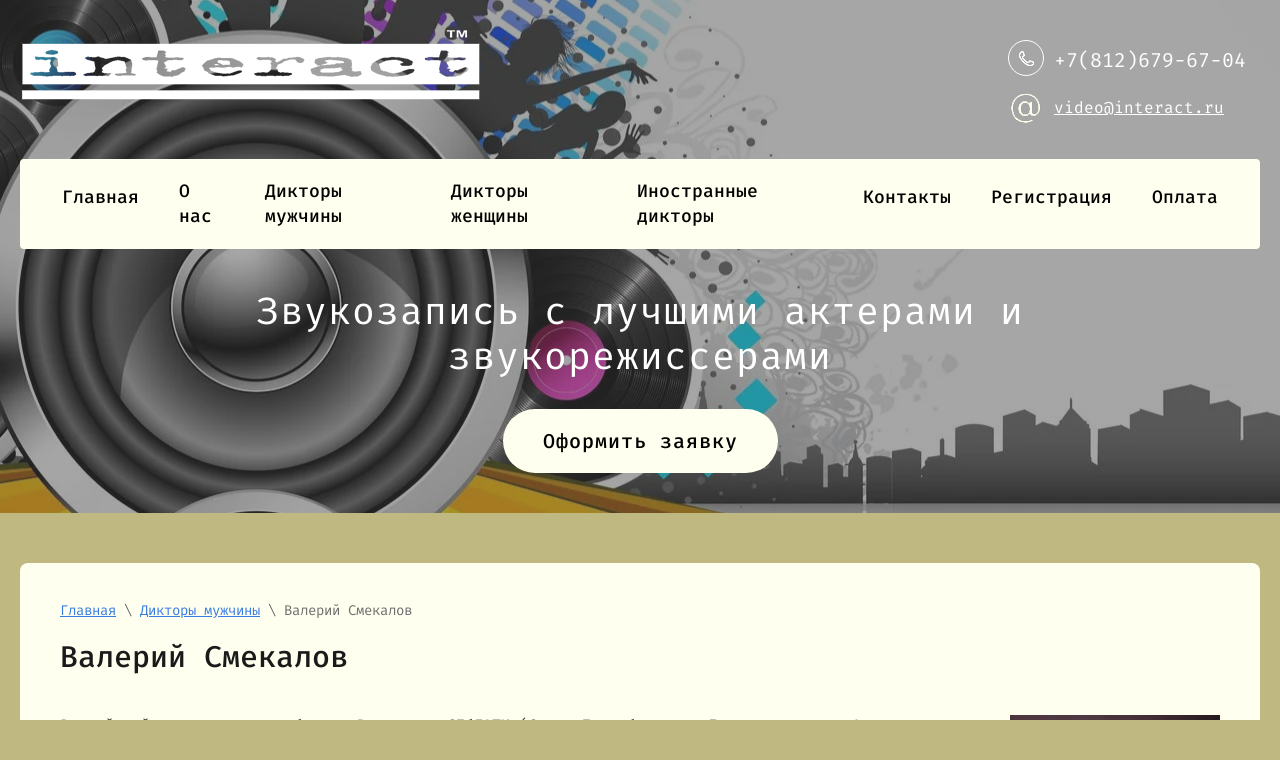

--- FILE ---
content_type: text/html; charset=utf-8
request_url: https://interact.ru/valeriy-smekalov
body_size: 8775
content:

 <!doctype html>
 
<html lang="ru">
	 
	<head>
		 
		<meta charset="utf-8">
		 
		<meta name="robots" content="none"/>
		 <title>Валерий Смекалов</title> 
		<meta name="description" content="Валерий Смекалов">
		 
		<meta name="keywords" content="Валерий Смекалов">
		 
		<meta name="SKYPE_TOOLBAR" content="SKYPE_TOOLBAR_PARSER_COMPATIBLE">
		<meta name="viewport" content="width=device-width, height=device-height, initial-scale=1.0, maximum-scale=1.0, user-scalable=no">
		 
		<meta name="msapplication-tap-highlight" content="no"/>
		 
		<meta name="format-detection" content="telephone=no">
		 
		<meta http-equiv="x-rim-auto-match" content="none">
		 
		<!--  -->
		<link rel="stylesheet" href="/g/css/styles_articles_tpl.css">
		 
		<link rel="stylesheet" href="/t/v473/images/css/styles.css">
		 
		<link rel="stylesheet" href="/t/v473/images/css/designblock.scss.css">
		 
		<link rel="stylesheet" href="/t/v473/images/css/s3_styles.scss.css">
		 
		<script src="/g/libs/jquery/1.10.2/jquery.min.js"></script>
		 
		<script src="/g/s3/misc/adaptiveimage/1.0.0/adaptiveimage.js"></script>
		 
            <!-- 46b9544ffa2e5e73c3c971fe2ede35a5 -->
            <script src='/shared/s3/js/lang/ru.js'></script>
            <script src='/shared/s3/js/common.min.js'></script>
        <link rel='stylesheet' type='text/css' href='/shared/s3/css/calendar.css' /><link rel='stylesheet' type='text/css' href='/shared/highslide-4.1.13/highslide.min.css'/>
<script type='text/javascript' src='/shared/highslide-4.1.13/highslide-full.packed.js'></script>
<script type='text/javascript'>
hs.graphicsDir = '/shared/highslide-4.1.13/graphics/';
hs.outlineType = null;
hs.showCredits = false;
hs.lang={cssDirection:'ltr',loadingText:'Загрузка...',loadingTitle:'Кликните чтобы отменить',focusTitle:'Нажмите чтобы перенести вперёд',fullExpandTitle:'Увеличить',fullExpandText:'Полноэкранный',previousText:'Предыдущий',previousTitle:'Назад (стрелка влево)',nextText:'Далее',nextTitle:'Далее (стрелка вправо)',moveTitle:'Передвинуть',moveText:'Передвинуть',closeText:'Закрыть',closeTitle:'Закрыть (Esc)',resizeTitle:'Восстановить размер',playText:'Слайд-шоу',playTitle:'Слайд-шоу (пробел)',pauseText:'Пауза',pauseTitle:'Приостановить слайд-шоу (пробел)',number:'Изображение %1/%2',restoreTitle:'Нажмите чтобы посмотреть картинку, используйте мышь для перетаскивания. Используйте клавиши вперёд и назад'};</script>

<!--s3_require-->
<link rel="stylesheet" href="/g/templates/pages/2016.1/pages_additional_1_0/pages.additional.1.0.css" type="text/css"/>
<script type="text/javascript" src="/g/templates/pages/2016.1/pages_additional_1_0/pages.additional.1.0.js"></script>
<!--/s3_require-->

		<link href="/g/s3/anketa2/1.0.0/css/jquery-ui.css" rel="stylesheet" type="text/css"/>
		 
		<script src="/g/libs/jqueryui/1.10.0/jquery-ui.min.js" type="text/javascript"></script>
		 		<script src="/g/s3/anketa2/1.0.0/js/jquery.ui.datepicker-ru.js"></script>
		 
		<link rel="stylesheet" href="/g/libs/photoswipe/4.1.0/photoswipe.css">
		 
		<link rel="stylesheet" href="/g/libs/photoswipe/4.1.0/default-skin/default-skin.css">
		 
		<script type="text/javascript" src="/g/libs/photoswipe/4.1.0/photoswipe.min.js"></script>
		 
		<script type="text/javascript" src="/g/libs/photoswipe/4.1.0/photoswipe-ui-default.min.js"></script>
		 
		<script src="/g/libs/jquery-bxslider/4.1.2/jquery.bxslider.min.js" type="text/javascript"></script>
		 
		<link rel="stylesheet" href="/g/libs/jquery-popover/0.0.3/jquery.popover.css">
		 
		<script src="/g/libs/jquery-popover/0.0.3/jquery.popover.min.js" type="text/javascript"></script>
		 
		<script src="/g/s3/misc/form/1.2.0/s3.form.js" type="text/javascript"></script>
		  
		<script type="text/javascript" src="/t/v473/images/js/main.js"></script>
		  
		<!--[if lt IE 10]> <script src="/g/libs/ie9-svg-gradient/0.0.1/ie9-svg-gradient.min.js"></script> <script src="/g/libs/jquery-placeholder/2.0.7/jquery.placeholder.min.js"></script> <script src="/g/libs/jquery-textshadow/0.0.1/jquery.textshadow.min.js"></script> <script src="/g/s3/misc/ie/0.0.1/ie.js"></script> <![endif]-->
		<!--[if lt IE 9]> <script src="/g/libs/html5shiv/html5.js"></script> <![endif]-->
		   
	</head>
	 
	<body>
		 
		<div class="wrapper editorElement layer-type-wrapper" >
			  <div class="side-panel side-panel-56 widget-type-side_panel editorElement layer-type-widget widget-28" data-layers="['widget-6':['tablet-landscape':'inSide','tablet-portrait':'inSide','mobile-landscape':'inSide','mobile-portrait':'inSide']]" data-phantom="1" data-position="right">
	<div class="side-panel-top">
		<div class="side-panel-button">
			<span class="side-panel-button-icon">
				<span class="side-panel-button-icon-line"></span>
				<span class="side-panel-button-icon-line"></span>
				<span class="side-panel-button-icon-line"></span>
			</span>
		</div>
		<div class="side-panel-top-inner" ></div>
	</div>
	<div class="side-panel-mask"></div>
	<div class="side-panel-content">
		<div class="side-panel-close"></div>		<div class="side-panel-content-inner"></div>
	</div>
</div>   
			<div class="editorElement layer-type-block ui-droppable block-2" style="background: linear-gradient(rgba(71, 71, 71, 0.48), rgba(71, 71, 71, 0.48)), url('/d/0000259101_mwta5zmy.jpg') left 50% top 50% / auto auto no-repeat" >
				<div class="editorElement layer-type-block ui-droppable block-3" >
					<div class="layout column layout_54" >
						<div class="editorElement layer-type-block ui-droppable block-28" >
							<div class="editorElement layer-type-block ui-droppable block-29" >
								<div class="site-name-4 widget-2 widget-type-site_name editorElement layer-type-widget">
									 <a href="http://interact.ru"> 						 						 						<div class="sn-wrap">  
									<div class="sn-logo">
										 
										<img src="/d/296459_7709.png" alt="">
										 
									</div>
									   
								</div>
								 </a> 
						</div>
					</div>
				</div>
			</div>
			<div class="layout column layout_9" >
				<div class="editorElement layer-type-block ui-droppable block-4" >
					<div class="editorElement layer-type-block ui-droppable block-30" >
						<div class="editorElement layer-type-block ui-droppable block-31" >
							  	<div class="phones-7 widget-5 phones-block contacts-block widget-type-contacts_phone editorElement layer-type-widget">
		<div class="inner">
			<label class="cell-icon" for="tg-phones-7">
				<div class="icon"></div>
			</label>
			<input id="tg-phones-7" class="tgl-but" type="checkbox">
			<div class="block-body-drop">
				<div class="cell-text">
					<div class="title"><div class="align-elem">Телефон:</div></div>
					<div class="text_body">
						<div class="align-elem">
															<div><a href="tel:+78126796704">+7(812)679-67-04</a></div>													</div>
					</div>
				</div>
			</div>
		</div>
	</div>
    	<div class="email-72 widget-44 email-block contacts-block widget-type-contacts_email editorElement layer-type-widget">
		<div class="inner">
			<label class="cell-icon" for="tg-email-72">
				<div class="icon"></div>
			</label>
			<input id="tg-email-72" class="tgl-but" type="checkbox">
			<div class="block-body-drop">
				<div class="cell-text">
					<div class="title"><div class="align-elem">Email:</div></div>
					<div class="text_body">
						<div class="align-elem"><a href="mailto:video@interact.ru">video@interact.ru</a></div>
					</div>
				</div>
			</div>
		</div>
	</div>
  
						</div>
					</div>
				</div>
			</div>
		</div>
		<div class="editorElement layer-type-block ui-droppable block-44" >
			<div class="editorElement layer-type-block ui-droppable block-5" >
				<div class="widget-6 horizontal menu-10 wm-widget-menu widget-type-menu_horizontal editorElement layer-type-widget" data-screen-button="none" data-responsive-tl="button" data-responsive-tp="button" data-responsive-ml="columned" data-more-text="..." data-child-icons="0">
					 
					<div class="menu-button">
						Меню
					</div>
					 
					<div class="menu-scroll">
						   <ul><li class="menu-item"><a href="/" ><span class="menu-item-text">Главная</span></a></li><li class="menu-item"><a href="/o-nas" ><span class="menu-item-text">О нас</span></a></li><li class="opened menu-item"><a href="/diktory-muzhchiny" ><span class="menu-item-text">Дикторы мужчины</span></a><ul class="level-2"><li><a href="/maksim-sergeyev" >Максим Сергеев</a></li><li><a href="/gennadiy-smirnov" >Геннадий Смирнов</a></li><li><a href="/igor-sergeyev" >Игорь Сергеев</a></li><li><a href="/alesey-dankov" >Алексей Данков</a></li><li><a href="/aleksandr-aravushkin" >Александр Аравушкин</a></li><li><a href="/valeriy-kukhareshin" >Валерий Кухарешин</a></li><li><a href="/yuriy-lazarev" >Юрий Лазарев</a></li><li><a href="/valeriy-zakharyev" >Валерий Захарьев</a></li><li><a href="/valentin-kuznecov"  target="_blank">Валентин Кузнецов</a></li><li><a href="/vadim-prohorov" >Вадим Прохоров</a></li><li><a href="/ilya-usachev" >Илья Усачев</a></li><li><a href="/semen-mendelson" >Семен Мендельсон</a></li><li><a href="/yuriy-kuzakov" >Юрий Кузаков</a></li><li><a href="/pavel-maslakov" >Павел Маслаков</a></li><li><a href="/vladimir-lesnyh" >Владимир Лесных</a></li><li><a href="/maksim-chechel" >Максим Чечель</a></li><li class="opened active"><a href="/valeriy-smekalov" >Валерий Смекалов</a></li><li><a href="/stanislav-kontsevich" >Станислав Концевич</a></li><li><a href="/aleksandr-maskalin" >Александр Маскалин</a></li><li><a href="/aleksandr-notkin" >Александр Ноткин</a></li><li><a href="/maksim-galishnikov" >Максим Галишников</a></li><li><a href="/vladimir-maslakov" >Владимир Маслаков</a></li><li><a href="/diktory-muzhchiny/pavel-dyagilev" >Павел Дягилев</a></li><li><a href="/artem-dmitriyev" >Артем Дмитриев</a></li></ul></li><li class="menu-item"><a href="/diktory-zhenshchiny" ><span class="menu-item-text">Дикторы женщины</span></a><ul class="level-2"><li><a href="/kseniya-brzhezovskaya" >Ксения Бржезовская</a></li><li><a href="/yuliya-bochanova" >Юлия Бочанова</a></li><li><a href="/irina-patrakova" >Ирина Патракова</a></li><li><a href="/yelena-delver" >Елена Дельвер</a></li><li><a href="/galina-chiginskaya" >Галина Чигинская</a></li><li><a href="/yekaterina-kabashova" >Екатерина Кабашова</a></li><li><a href="/anastasiya-lazareva" >Анастасия Лазарева</a></li><li><a href="/anna-geller" >Анна Геллер</a></li><li><a href="/marina-titova" >Марина Титова</a></li><li><a href="/polina-dudkina" >Полина Дудкина</a></li><li><a href="/varvara-sapova" >Варвара Сапова</a></li><li><a href="/elena-soloveva" >Елена Соловьева</a></li><li><a href="/elena-shemet" >Елена Шемет</a></li><li><a href="/darya-litvinova" >Дарья Литвинова</a></li><li><a href="/kseniya-ivanova" >Ксения Иванова</a></li></ul></li><li class="menu-item"><a href="/inostrannyye-diktory" ><span class="menu-item-text">Иностранные дикторы</span></a></li><li class="menu-item"><a href="/kontakty" ><span class="menu-item-text">Контакты</span></a></li><li class="menu-item"><a href="/user" ><span class="menu-item-text">Регистрация</span></a></li><li class="menu-item"><a href="/oplata" ><span class="menu-item-text">Оплата</span></a></li></ul> 
					</div>
					 
				</div>
			</div>
		</div>
		<div class="editorElement layer-type-block ui-droppable block-6" >
			<div class="layout layout_center not-columned layout_13_id_12" >
				  	    
    
    
    
        
    		<div class="blocklist blocklist-12 widget-7 horizontal_mode widget-type-block_list editorElement layer-type-widget" data-slider="0,0,0,0,0" data-swipe="0,0,0,0,0" data-setting-mode="horizontal" data-setting-pause="4000" data-setting-auto="1" data-setting-controls="1,1,1,1,1" data-setting-pager="1,1,1,1,1" data-setting-pager_selector=".blocklist-12 .pager-wrap" data-setting-prev_selector=".blocklist-12 .prev" data-setting-next_selector=".blocklist-12 .next" data-setting-count="3,3,3,3,3" data-setting-columns="1,1,1,1,1" data-setting-move="" data-setting-prev_text="" data-setting-next_text="" data-setting-auto_controls_selector=".blocklist-12 .auto_controls" data-setting-auto_controls="0,0,0,0,0" data-setting-autoControlsCombine="0" data_photo_swipe="0" item_id="12" data-setting-vertical_aligner="none">

                        			<div class="body-outer" data-columns="0,0,0,0,0">
				<div class="body">
					<div class="swipe-shadow-left"></div>
					<div class="swipe-shadow-right"></div>
					<div class="list"><div class="item-outer"><div class="item"><span class="title"><span class="align-elem">Звукозапись с лучшими актерами и звукорежиссерами</span></span><div class="more"><a  data-api-type="popup-form" data-api-url="/-/x-api/v1/public/?method=form/postform&param[form_id]=50819061&param[tpl]=wm.form.popup.tpl&placeholder=title&tit_en=0&sh_err_msg=0&ic_en=0&u_s=/user" data-wr-class="popover-wrap-12" href="#"><span class="align-elem">Оформить заявку</span></a></div></div></div></div>
				</div>
			</div>
                                			<div class="controls">
				<span class="prev"></span>
				<span class="next"></span>
			</div>
            
			<div class="bx-pager-wrap">
				<div class="bx-auto_controls">
                            			<div class="auto_controls"></div>
            
                            			<div class="pager-wrap"></div>
            
				</div>
			</div>

		</div>

        
      
			</div>
		</div>
	</div>
	<div class="editorElement layer-type-block ui-droppable block-48" >
		<div class="editorElement layer-type-block ui-droppable block-49" >
			 
<div class="widget-45 path widget-type-path editorElement layer-type-widget" data-url="/valeriy-smekalov"><a href="/">Главная</a> \ <a href="/diktory-muzhchiny">Дикторы мужчины</a> \ Валерий Смекалов</div> 
			<h1 class="h1 widget-46 widget-type-h1 editorElement layer-type-widget">
				Валерий Смекалов
			</h1>
			<article class="content-83 content widget-47 widget-type-content editorElement layer-type-widget">

<link rel="stylesheet" href="/g/libs/jquery-popover/0.0.3/jquery.popover.css">


<link type="text/css" rel="stylesheet" href="/shared/s3/swfupload/default.css" />
<script type="text/javascript" src="/shared/s3/plupload/plupload.all.pack.js"></script>

<script>
var hsOptions = {
	align:'center',
	transitions:['expand', 'crossfade'],
	outlineType:'rounded-white',
	fadeInOut:true,
	slideshowGroup: 'aboutshop',
	dimmingOpacity:0.5
}


</script>


				
			<link rel="stylesheet" href="/g/s3/css/submenu.css">
	
<div class="localaboutus">
        <div class="localtext">
        <img alt="kinopoisk.ru-Valeriy-Smekalov-2400131" height="300" src="/thumb/2/705A8yPsQeoc8oJHxJ8cSg/360r300/d/kinopoiskru-valeriy-smekalov-2400131.jpg" style="border-width: 0px; float: right;" width="210" />
<p>Российский актер, актер дубляжа. Выпускник СПбГАТИ (Санкт-Петербургская Государственная Академия Театрального Искусства). Валерий Смекалов родился 1 июля 1989 года в Ленинграде. Снимался в нескольких частях сериала &laquo;Морские дьяволы&raquo;, появлялся в эпизодах сериалов &laquo;Папины дочки&raquo;, &laquo;Шеф&raquo;, &laquo;Улицы разбитых фонарей&raquo; и других. В 2014 году был утвержден на роль Никифорова в новом проекте канала СТС &laquo;Лонdонграd&raquo;.</p>

<p>В настоящее время ведет активную творческую жизнь, как актер кино, ведущий и конферансье различных праздников городов России, и, конечно же не мыслит свою деятельность без озвучания &nbsp;различных теле и кинопроектов и создания аудиокниг.&nbsp;</p>

<p>Валерий озвучил десяти аудиокниг, прекрасно отыгрывает диалоги, вникает во все тонкости и характеры персонажей,&nbsp; за последние год озвучил&nbsp; таких авторов как, Эдвард Радзинский, Олег Дивов, Макс Фрай,&nbsp; Ник Вуйчич, Януш Вишневский, Сергей Лукьненко и др. Вот одни из отзывов благодарных слушателей: &laquo;Очень хорошо. Хочется слушать и слушать. Чтец просто супер. Спасибо!!! Книга захватывает. Послушала уже дважды с перерывам в год. И сюжет закручен здорово, и описания классные. Работа актера-чтеца Валерия Смекалова &ndash;высший пилотаж! И актерски и с точки зрения культуры языка. Большое спасибо!&raquo;</p>

<table border="0" cellpadding="1" cellspacing="1" class="adaptive-table" style="width:74%;">
	<tbody>
		<tr>
			<td>
			<audio controls="controls" height="240" preload="none" src="/f/smekalov-potashov_put_resheniya.mp3" width="320">&nbsp;</audio>
			</td>
			<td>
			<audio controls="controls" height="240" preload="none" src="/f/smekalov-verber_zvezdnaya_babochka.mp3" width="320">&nbsp;</audio>
			</td>
			<td>
			<audio controls="controls" height="240" preload="none" src="/f/reklama_smekalov.mp3" width="320">&nbsp;</audio>
			</td>
		</tr>
	</tbody>
</table>
    </div>
    <div class="clear"></div>
    
    <div class="localaboutus__price-title"></div>
    <div class="localaboutus__price"></div>
    
    <div class="localpics">
            </div>

    </div>




	
</article>
		</div>
	</div>
	<div class="editorElement layer-type-block ui-droppable block-40" >
		<div class="editorElement layer-type-block ui-droppable block-38" >
			           
    
    
	<div class="form-66 widget-36 vertical_mode widget-type-form_adaptive editorElement layer-type-widget">
        <div class="form__header"><div class="align-elem">Остались вопросы?</div></div>                    				<div class="form__text"><div class="align-elem">Оставьте заявку</div></div>
                    		<div class="form__body" data-api-type="form" data-api-url="/-/x-api/v1/public/?method=form/postform&param[form_id]=32276061">
            				<form method="post">
					<input type="hidden" name="_form_item" value="66">
					<input type="hidden" name="form_id" value="32276061">
					<input type="hidden" name="tpl" value="db:bottom.tpl">
                    						<div class="form-table">
							<div class="form-tbody">
                                									<div class="form-item-group group-text">
                                        <div class="form-item form-text name"><div class="form-item__body"><input class="wm-input-default"  placeholder="* Имя: "  type="text" size="1" maxlength="100" value="" name="d[0]" id="d[0]" required /></div></div><div class="form-item form-text phone"><div class="form-item__body"><input class="wm-input-default"  placeholder="* Телефон: "  type="text" size="1" maxlength="100" value="" name="d[1]" id="d[1]" required /></div></div>
									</div>
                                                                									<div class="form-item-group group-textarea">
                                        <div class="form-item form-textarea comments"><label class="form-item__body"><textarea class="wm-input-default"  placeholder=" Вопрос: " cols="1" rows="1" name="d[2]" id="d[2]"></textarea></label></div>
									</div>
                                							</div>
                            								<div class="form-tfoot">
									<div class="form-item-group group-button">
                                                                                                                            <div class="form-submit"><div class="form-item__body"><button class="wm-input-default" type="submit"><span class="align-elem">Отправить вопрос</span></button></div></div>
                                        									</div>
								</div>
                            						</div>
						<div class="garant"><p>Мы гарантируем вам что ваши данные&nbsp;не будут переданы третьим лицам</p></div>
                                                                    				<re-captcha data-captcha="recaptcha"
     data-name="captcha"
     data-sitekey="6LcYvrMcAAAAAKyGWWuW4bP1De41Cn7t3mIjHyNN"
     data-lang="ru"
     data-rsize="invisible"
     data-type="image"
     data-theme="light"></re-captcha></form>
            		</div>
	</div>
       
		</div>
	</div>
	<div class="editorElement layer-type-block ui-droppable block-14" >
		<div class="editorElement layer-type-block ui-droppable block-17" >
			<div class="editorElement layer-type-block ui-droppable block-23" >
				<div class="layout column layout_48" >
					<div class="editorElement layer-type-block ui-droppable block-24" >
						<div class="editorElement layer-type-block ui-droppable block-21" >
							<div class="site-copyright widget-24 widget-type-site_copyright editorElement layer-type-widget">
								 
								<div class="align-elem">
									 									 
									 
								</div>
								 
							</div>
														</div>
						<div class="editorElement layer-type-block ui-droppable block-20" >
							  	<div class="phones-42 widget-22 phones-block contacts-block widget-type-contacts_phone editorElement layer-type-widget">
		<div class="inner">
			<label class="cell-icon" for="tg-phones-42">
				<div class="icon"></div>
			</label>
			<input id="tg-phones-42" class="tgl-but" type="checkbox">
			<div class="block-body-drop">
				<div class="cell-text">
					<div class="title"><div class="align-elem"></div></div>
					<div class="text_body">
						<div class="align-elem">
															<a href="tel:+78126796704">+7(812)679-67-04</a>
													</div>
					</div>
				</div>
			</div>
		</div>
	</div>
    	<div class="email-41 widget-21 email-block contacts-block widget-type-contacts_email editorElement layer-type-widget">
		<div class="inner">
			<label class="cell-icon" for="tg-email-41">
				<div class="icon"></div>
			</label>
			<input id="tg-email-41" class="tgl-but" type="checkbox">
			<div class="block-body-drop">
				<div class="cell-text">
					<div class="title"><div class="align-elem">Email:</div></div>
					<div class="text_body">
						<div class="align-elem"><a href="mailto:video@interact.ru">video@interact.ru</a></div>
					</div>
				</div>
			</div>
		</div>
	</div>
  
						</div>
					</div>
				</div>
					<div class="img_block">
					<img src="/t/v473/images/images/1400251-7075.jpg" alt="">
				</div>
				<div class="layout column layout_35" >
					<div class="editorElement layer-type-block ui-droppable block-18" >
						<div class="layout column layout_39" >
									</div>
		<div class="layout column layout_36" >
			<div class="editorElement layer-type-block ui-droppable block-19" >
				      <div class="address-38 widget-19 address-block contacts-block widget-type-contacts_address editorElement layer-type-widget">
        <div class="inner">
            <label class="cell-icon" for="tg38">
                <div class="icon"></div>
            </label>
            <input id="tg38" class="tgl-but" type="checkbox">
            <div class="block-body-drop">
                <div class="cell-text">
                    <div class="title"><div class="align-elem">Наш адрес:</div></div>
                    <div class="text_body">
                        <div class="align-elem">191144, Санкт-Петербург, ул.Мытнинская, д.31 пом.8Н</div>
                    </div>
                </div>
            </div>
        </div>
    </div>
    
				  			</div>
		</div>
	</div>
</div>
</div>
</div>
<div class="editorElement layer-type-block ui-droppable block-15" >
	<div class="layout layout_center not-columned layout_29_id_31" >
		<div class="editorElement layer-type-block ui-droppable block-16" >
			<div class="site-counters widget-17 widget-type-site_counters editorElement layer-type-widget">
				 
<!--__INFO2026-01-23 00:50:02INFO__-->
 
			</div>
			  <div class="mega-copyright widget-16  widget-type-mega_copyright editorElement layer-type-widget"><span style='font-size:14px;' class='copyright'><!--noindex--><span style="text-decoration:underline; cursor: pointer;" onclick="javascript:window.open('https://megagr'+'oup.ru/?utm_referrer='+location.hostname)" class="copyright"><img src="/g/mlogo/svg/megagroup-ru-megagroup-ru-light.svg"></span><!--/noindex-->
</span></div>  
		</div>
	</div>
</div>
</div>
</div>

<!-- assets.bottom -->
<!-- </noscript></script></style> -->
<script src="/my/s3/js/site.min.js?1768978399" ></script>
<script src="/my/s3/js/site/defender.min.js?1768978399" ></script>
<script >/*<![CDATA[*/
var megacounter_key="6bf5a9e12f495935550c3c09c1f2c5ef";
(function(d){
    var s = d.createElement("script");
    s.src = "//counter.megagroup.ru/loader.js?"+new Date().getTime();
    s.async = true;
    d.getElementsByTagName("head")[0].appendChild(s);
})(document);
/*]]>*/</script>
<script >/*<![CDATA[*/
$ite.start({"sid":2145662,"vid":2160741,"aid":2546101,"stid":21,"cp":21,"active":true,"domain":"interact.ru","lang":"ru","trusted":false,"debug":false,"captcha":3,"onetap":[{"provider":"vkontakte","provider_id":"51975450","code_verifier":"lUgGMDNNT3DkZTjmNlYjYZFNdMZ1RTxgYYTA0kOTwMW"}]});
/*]]>*/</script>
<!-- /assets.bottom -->
</body>
 
</html>

--- FILE ---
content_type: text/css
request_url: https://interact.ru/t/v473/images/css/styles.css
body_size: 21940
content:
@import "fonts.css";
html{font-family:sans-serif;-ms-text-size-adjust:100%;-webkit-text-size-adjust:100%;}body{margin:0;background: #fff;-webkit-font-smoothing:antialiased;-moz-osx-font-smoothing:grayscale;}body::before{content:""; height: 1px; display: block; margin-top: -1px;}article,aside,details,figcaption,figure,footer,header,hgroup,main,menu,nav,section,summary{display:block}audio,canvas,progress,video{display:inline-block;vertical-align:baseline}audio:not([controls]){display:none;height:0}[hidden],template{display:none}a{background-color:transparent;color:inherit;}a:active,a:hover{outline:0}abbr[title]{border-bottom:1px dotted}b,strong{font-weight:bold}dfn{font-style:italic}h1{margin: 0; font-size: inherit; font-weight: inherit;}mark{background:#ff0;color:#000}small{font-size:80%}sub,sup{font-size:75%;line-height:0;position:relative;vertical-align:baseline}sup{top:-0.5em}sub{bottom:-0.25em}img{border:0}svg:not(:root){overflow:hidden}figure{margin:1em 40px}hr{box-sizing:content-box;height:0}pre{overflow:auto}code,kbd,pre,samp{font-family:monospace,monospace;font-size:1em}button,input,optgroup,select,textarea{color:#000;font:inherit;margin:0}button{overflow:visible}button,select{text-transform:none}button,html input[type="button"],input[type="reset"],input[type="submit"]{-webkit-appearance:button;cursor:pointer}button[disabled],html input[disabled]{cursor:default}button::-moz-focus-inner,input::-moz-focus-inner{border:0;padding:0}input{line-height:normal}input[type="checkbox"],input[type="radio"]{box-sizing:border-box;padding:0}input[type="number"]::-webkit-inner-spin-button,input[type="number"]::-webkit-outer-spin-button{height:auto}input[type="search"]{-webkit-appearance:textfield;box-sizing:content-box}input[type="search"]::-webkit-search-cancel-button,input[type="search"]::-webkit-search-decoration{-webkit-appearance:none}fieldset{border:1px solid silver;margin:0 2px;padding:.35em .625em .75em}legend{border:0;padding:0}textarea{overflow:auto}optgroup{font-weight:bold}table{border-collapse:collapse;border-spacing:0}
body.noscroll {overflow: hidden !important;}
.removed, .hidden { display: none !important;}
.editorElement, .layout {
	box-sizing: border-box;
	padding-top: .02px;
	padding-bottom: .02px;
}
.editorElement { word-wrap: break-word; overflow-wrap: break-word;}
.vertical-middle {white-space: nowrap;}
.vertical-middle>* {white-space: normal;display: inline-block;vertical-align: middle;}
.vertical-middle::after {height: 100%;width: 0;display: inline-block;vertical-align: middle;content: "";}
.wrapper {margin: 0 auto;height: auto !important;height: 100%;min-height: 100%;min-height: 100vh;overflow: hidden;max-width: 100%;}
.wrapper > * { max-width: 100%; }
.editorElement .removed+.delimiter, .editorElement .delimiter:first-child {display: none;}
.wm-input-default {border: none; background: none; padding: 0;}
/* tooltip */
@keyframes show_hide {
	0% { left:85%; opacity: 0; width: auto; height: auto; padding: 5px 10px; font-size: 12px;}
	20% { left: 100%; opacity: 1; width: auto; height: auto; padding: 5px 10px; font-size: 12px;}
	100% { left: 100%; opacity: 1; width: auto; height: auto; padding: 5px 10px; font-size: 12px;}
}
@keyframes show_hide_after {
	0% {width: 5px; height: 5px;}
	100% {width: 5px; height: 5px;}
}
/* tooltip for horizontal */
@keyframes horizontal_show_hide {
	0% { top:95%; opacity: 0; width: 100%; height: auto; padding: 5px 10px; font-size: 12px;}
	20% { top: 100%; opacity: 1; width: 100%; height: auto; padding: 5px 10px; font-size: 12px;}
	100% { top: 100%; opacity: 1; width: 100%; height: auto; padding: 5px 10px; font-size: 12px;}
}
.wm-tooltip {display: none;position: absolute;z-index:100;top: 100%;left: 0;background: #FBFDDD;color: #CA3841;padding: 5px 10px;border-radius: 3px;box-shadow: 1px 2px 3px rgba(0,0,0,.3); white-space: normal; box-sizing: border-box;}
.wm-tooltip::after {content: "";font-size: 0;background: inherit;width: 5px;height: 5px;position: absolute;top: 0;left: 50%;margin: -2px 0 0;box-shadow: 0 1px 0 rgba(0,0,0,.1), 0 2px 0 rgba(0,0,0,.1);transform: rotate(45deg);}
.error .wm-tooltip {display: block;padding: 0;font-size: 0;animation: horizontal_show_hide 4s;}
.error .wm-tooltip::after {left:50%; top:0; margin: -2px 0 0; box-shadow: 0 -1px 0 rgba(0,0,0,.1), 0 -2px 0 rgba(0,0,0,.1); width: 0;height: 0;animation: show_hide_after 4s;}
.horizontal_mode .wm-tooltip {top: 100%; left: 0; width: 100%; white-space: normal; margin: 5px 0 0; text-align: center;}
.horizontal_mode .wm-tooltip::after {left: 50%; top: 0; margin: -2px 0 0; box-shadow: 0 -1px 0 rgba(0,0,0,.1), 0 -2px 0 rgba(0,0,0,.1);}
.error .horizontal_mode .wm-tooltip, .horizontal_mode .error .wm-tooltip {animation: horizontal_show_hide 4s;}
@media all and (max-width: 960px) {
	.wm-tooltip {top: 100%; left: 0; width: 100%; white-space: normal; margin: 5px 0 0; text-align: center;}
	.wm-tooltip::after {left: 50%; top: 0; margin: -2px 0 0; box-shadow: 0 -1px 0 rgba(0,0,0,.1), 0 -2px 0 rgba(0,0,0,.1);}
	.error .wm-tooltip {animation: horizontal_show_hide 4s;}
}
table.table0 td, table.table1 td, table.table2 td, table.table2 th {
	padding:5px;
	border:1px solid #dedede;
	vertical-align:top;
}
table.table0 td { border:none; }
table.table2 th {
	padding:8px 5px;
	background:#eb3c3c;
	border:1px solid #dedede;
	font-weight:normal;
	text-align:left;
	color:#fff;
}
.for-mobile-view { overflow: auto; }
.side-panel,
.side-panel-button,
.side-panel-mask,
.side-panel-content { display: none;}

.align-elem{
	flex-grow:1;
	max-width:100%;
}

html.mobile div{
	background-attachment: scroll;
}

.ui-datepicker {font-size: 14px !important; z-index: 999999 !important;}
.wm-video {position: absolute; z-index: 0; top: 0; left: 0; right: 0; bottom: 0; overflow: hidden; width: 100%; height: 100%;}
.wm-video video {max-width: 100%; min-width: 100%; min-height: 100%; position: absolute; top: 50%; left: 50%; transform: translate(-50%, -50%);}
.wm-video.vertical video {max-width: none; max-height: 100%;}
body { border: none; background: #bfb880; -webkit-border-radius: none; -moz-border-radius: none; border-radius: none; font-family: Arial, Helvetica, sans-serif;}
.wrapper { position: relative; font-family: Arial, Helvetica, sans-serif; color: #000000; font-style: normal; line-height: 1.2; letter-spacing: 0; text-transform: none; text-decoration: none; font-size: 12px; display: block; -webkit-flex-direction: column; -moz-flex-direction: column; flex-direction: column;}
.block-2 { margin: 0; border: none; position: relative; top: 0; left: 0; width: auto; min-height: 0; max-width: 100%; background: linear-gradient(rgba(71,71,71,0.48), rgba(71,71,71,0.48)), url("../images/54629706_2.jpg") left 50% top 50% / auto auto no-repeat; z-index: 4; text-align: center; right: 0; -webkit-border-radius: none; -moz-border-radius: none; border-radius: none; display: block; -webkit-flex-direction: column; -moz-flex-direction: column; flex-direction: column; -webkit-justify-content: center; -moz-justify-content: center; justify-content: center; text-decoration: none; padding-bottom: 40px;}
.block-3 .layout_9 { -webkit-flex: 1 0 0px; -moz-flex: 1 0 0px; flex: 1 0 0px; display: -webkit-flex; display: flex; -webkit-flex-direction: column; -moz-flex-direction: column; flex-direction: column;}
.block-3 .layout_54 { -webkit-flex: 1 0 0px; -moz-flex: 1 0 0px; flex: 1 0 0px; display: -webkit-flex; display: flex; -webkit-flex-direction: column; -moz-flex-direction: column; flex-direction: column;}
.block-3 { margin: 30px auto 0; position: relative; top: 0; left: 0; width: 1340px; min-height: 0; max-width: 100%; z-index: 3; text-align: left; display: -webkit-flex; display: flex; -webkit-flex-direction: row; -moz-flex-direction: row; flex-direction: row; -webkit-justify-content: flex-start; -moz-justify-content: flex-start; justify-content: flex-start; padding-left: 20px; padding-right: 20px; text-decoration: none;}
.block-4 { margin: 10px 0 auto; position: relative; top: 0; left: 0; width: auto; min-height: 0; z-index: 2; display: block; -webkit-flex-direction: column; -moz-flex-direction: column; flex-direction: column; -webkit-justify-content: flex-start; -moz-justify-content: flex-start; justify-content: flex-start; right: 0;}
.block-30 { margin: 0 0 0 auto; position: relative; top: 0; left: 0; width: 402px; min-height: 0; z-index: 1; text-align: center; display: block; -webkit-flex-direction: column; -moz-flex-direction: column; flex-direction: column; -webkit-justify-content: center; -moz-justify-content: center; justify-content: center;}
.block-31 { margin: 0 0 0 150px; position: relative; top: 0; left: 0; width: auto; min-height: 89px; z-index: 1; display: block; -webkit-flex-direction: column; -moz-flex-direction: column; flex-direction: column; right: 0;}
.widget-44 { margin: 14px 0 0; position: relative; top: 0; left: 0; z-index: 2; text-align: undefined; box-sizing: border-box; width: auto; right: 0;}
.email-72 p:first-child { margin-top: 0;}
.email-72 p:last-child { margin-bottom: 0;}
.email-72 .inner { box-sizing: border-box; position: relative; display: -webkit-flex; display: flex; text-align: left; vertical-align: top; max-width: 100%; -webkit-flex-direction: row; -moz-flex-direction: row; flex-direction: row;}
.email-72 .cell-icon { box-sizing: border-box; display: -webkit-flex; display: flex; position: relative; z-index: 5; -webkit-flex-shrink: 0; -moz-flex-shrink: 0; flex-shrink: 0;}
.email-72 .icon { border: none; box-sizing: border-box; height: 16px; width: 36px; background: url("../images/maillll.png") left 50% top 50% / auto auto no-repeat; margin-right: 0; min-height: 36px; -webkit-border-radius: none; -moz-border-radius: none; border-radius: none;}
.email-72 .block-body-drop { box-sizing: border-box; -webkit-flex: 1 0 0px; -moz-flex: 1 0 0px; flex: 1 0 0px; left: 100%; top: auto; right: auto; bottom: auto;}
.email-72 .cell-text { box-sizing: border-box; display: -webkit-flex; display: flex; -webkit-flex-direction: column; -moz-flex-direction: column; flex-direction: column; -webkit-justify-content: normal; -moz-justify-content: normal; justify-content: normal; margin-left: 10px; margin-top: 8px;}
.email-72 .title { box-sizing: border-box; display: none; font-family: Fira Mono, monospace; -webkit-justify-content: flex-start; -moz-justify-content: flex-start; justify-content: flex-start; color: #ffffff; text-decoration: none;}
.email-72 .text_body { box-sizing: border-box; display: -webkit-flex; display: flex; font-family: Fira Mono, monospace; -webkit-justify-content: flex-start; -moz-justify-content: flex-start; justify-content: flex-start; font-size: 16px; color: #ffffff; text-decoration: none; margin-top: 0; -webkit-align-items: flex-start; -moz-align-items: flex-start; align-items: flex-start;}
.email-72 input.tgl-but { box-sizing: border-box; display: none;}
.email-72 input.tgl-but:checked + .block-body-drop { display: block;}
.widget-5 { margin: 0; position: relative; top: 0; left: 0; z-index: 1; text-align: undefined; box-sizing: border-box; width: auto; right: 0;}
.phones-7 p:first-child { margin-top: 0;}
.phones-7 p:last-child { margin-bottom: 0;}
.phones-7 .inner { box-sizing: border-box; position: relative; display: -webkit-flex; display: flex; text-align: left; vertical-align: top; max-width: 100%;}
.phones-7 .cell-icon { box-sizing: border-box; display: -webkit-flex; display: flex; position: relative; z-index: 5; -webkit-flex-shrink: 0; -moz-flex-shrink: 0; flex-shrink: 0;}
.phones-7 .icon { border: 1px solid #ffffff; box-sizing: border-box; height: 16px; width: 36px; background: url("../images/asdsadsad (1).png") left 50% top 50% / auto auto no-repeat; margin-right: 0; min-height: 36px; -webkit-border-radius: 100px; -moz-border-radius: 100px; border-radius: 100px;}
.phones-7 .block-body-drop { box-sizing: border-box; -webkit-flex: 1 0 0px; -moz-flex: 1 0 0px; flex: 1 0 0px;}
.phones-7 .cell-text { box-sizing: border-box; display: -webkit-flex; display: flex; -webkit-flex-direction: column; -moz-flex-direction: column; flex-direction: column; -webkit-justify-content: flex-start; -moz-justify-content: flex-start; justify-content: flex-start; margin-left: 10px;}
.phones-7 .title { box-sizing: border-box; display: none;}
.phones-7 .text_body { box-sizing: border-box; display: -webkit-flex; display: flex; font-family: Fira Mono, monospace; color: #ffffff; -webkit-justify-content: flex-start; -moz-justify-content: flex-start; justify-content: flex-start; -webkit-align-items: flex-start; -moz-align-items: flex-start; align-items: flex-start; text-decoration: none; font-size: 20px; margin-left: 0; font-weight: normal; margin-top: 8px;}
.phones-7 input.tgl-but { box-sizing: border-box; display: none;}
.phones-7 .text_body a { text-decoration: none; color: inherit;}
.phones-7 input.tgl-but:checked + .block-body-drop { display: block;}
.block-28 { margin: 0 0 auto; position: relative; top: 0; left: 0; width: auto; min-height: 0; z-index: 1; display: block; -webkit-flex-direction: column; -moz-flex-direction: column; flex-direction: column; text-decoration: none; -webkit-justify-content: flex-start; -moz-justify-content: flex-start; justify-content: flex-start; right: 0;}
.block-29 { margin: 0; position: relative; top: 0; left: 0; width: auto; min-height: 0; z-index: 1; text-align: center; display: block; -webkit-flex-direction: column; -moz-flex-direction: column; flex-direction: column; text-decoration: none; right: 0; -webkit-justify-content: center; -moz-justify-content: center; justify-content: center;}
.widget-2 { margin: 0; position: relative; top: 0; left: 0; z-index: 2; text-align: left; box-sizing: border-box; width: auto; min-height: 0; font-size: 25px; right: 0;}
.site-name-4 .sn-wrap { display: -webkit-flex; display: flex; flex-flow: column nowrap;}
.site-name-4 .sn-logo { box-sizing: border-box; -webkit-flex-shrink: 0; -moz-flex-shrink: 0; flex-shrink: 0; max-width: 100%; text-align: left; margin-left: 0; margin-right: auto;}
.site-name-4 img { box-sizing: border-box; display: block; max-width: 100%; border: none; width: auto; margin-left: 0; margin-right: 0;}
.site-name-4 .sn-text { margin: auto 0; box-sizing: border-box; display: -webkit-flex; display: flex; text-align: left; font-family: Open Sans, sans-serif; color: #ffffff; -webkit-justify-content: normal; -moz-justify-content: normal; justify-content: normal; -webkit-align-items: flex-start; -moz-align-items: flex-start; align-items: flex-start; text-transform: uppercase; text-decoration: none; font-size: 28px; font-weight: bold; width: auto; -webkit-flex-grow: 1; -moz-flex-grow: 1; flex-grow: 1;}
.site-name-4 a { text-decoration: none; outline: none;}
.block-44 { margin: 30px auto 0; position: relative; top: 0; left: 0; width: 1340px; min-height: 0; max-width: 100%; z-index: 2; display: block; -webkit-flex-direction: column; -moz-flex-direction: column; flex-direction: column; padding-left: 20px; padding-right: 20px;}
.block-5 { padding: 20px; margin: 0; border: none; position: relative; top: 0; left: 0; width: auto; min-height: 0; background: #ffffef; z-index: 1; text-align: left; display: block; -webkit-flex-direction: column; -moz-flex-direction: column; flex-direction: column; max-width: 100%; -webkit-border-radius: 4px; -moz-border-radius: 4px; border-radius: 4px; right: 0;}
.widget-6 { margin: 0; position: relative; top: 0; left: 0; z-index: 1; text-align: center; padding-right: 2px; padding-left: 2px; box-sizing: border-box; display: -webkit-flex; display: flex; width: auto; -webkit-justify-content: center; -moz-justify-content: center; justify-content: center; right: 0;}
.menu-10 .menu-scroll > ul ul > li > a .has-child-icon { position: absolute; top: 50%; right: 0; margin-top: -6px; margin-right: 5px; width: 12px; min-height: 12px; background: #000000;}
.menu-10 .menu-button { box-sizing: border-box; display: none; position: absolute; left: 100%; top: 0; width: 50px; min-height: 50px; padding: 10px 15px; background: #333; color: #fff; font-size: 17px;}
.menu-10 .menu-scroll { display: -webkit-flex; display: flex; width: 100%; -webkit-justify-content: inherit; -moz-justify-content: inherit; justify-content: inherit;}
.menu-10 .menu-scroll > ul { padding: 0; margin: 0; list-style: none; box-sizing: border-box; display: -webkit-flex; display: flex; flex-flow: row nowrap; width: 100%; -webkit-justify-content: inherit; -moz-justify-content: inherit; justify-content: inherit; -webkit-align-items: flex-start; -moz-align-items: flex-start; align-items: flex-start;}
.menu-10 .menu-scroll > ul > li.home-button > a { padding: 5px 15px; margin: 2px; cursor: pointer; display: -webkit-flex; display: flex; background: url("../images/wm_menu_home.png") left 50% top 50% no-repeat; box-sizing: border-box; text-decoration: none; color: #000; font-size: 0; line-height: 1.4; -webkit-align-items: center; -moz-align-items: center; align-items: center;}
.menu-10 .menu-scroll > ul > li.delimiter { margin: auto 2px; -webkit-border-radius: 10px; -moz-border-radius: 10px; border-radius: 10px; height: 0; width: 10px; min-height: 10px; background: #d6d6d6; box-sizing: border-box;}
.menu-10 .menu-scroll > ul > li.menu-item { padding: 0; margin: 0; display: -webkit-flex; display: flex; -webkit-flex: 0 1 auto; -moz-flex: 0 1 auto; flex: 0 1 auto; box-sizing: border-box; position: relative;}
.menu-10 .menu-scroll > ul ul { padding: 0.02px 0; margin: 5px 0 0; border: none; position: absolute; top: 100%; left: 0; background: #ffffff; list-style: none; width: 220px; display: none; z-index: 10; box-sizing: border-box; text-align: left; -webkit-border-radius: 8px; -moz-border-radius: 8px; border-radius: 8px;}
.menu-10 .menu-scroll > ul ul > li { padding: 0; margin: 0; display: block; position: relative;}
.menu-10 .menu-scroll > ul ul > li > a { padding: 12px 10px; border: none; cursor: pointer; display: block; background: transparent; -webkit-border-radius: none; -moz-border-radius: none; border-radius: none; box-sizing: border-box; text-decoration: none; color: #000000; font-size: 14px; line-height: 1.4; position: relative; font-family: Fira Mono, monospace; font-style: normal; letter-spacing: 0; text-transform: uppercase; -webkit-box-shadow: inset 0px -1px 0px  0px rgba(0,0,0,0.06); -moz-box-shadow: inset 0px -1px 0px  0px rgba(0,0,0,0.06); box-shadow: inset 0px -1px 0px  0px rgba(0,0,0,0.06); font-weight: normal;}
.menu-10 .menu-scroll > ul ul > li > a:hover, 
.menu-10 .menu-scroll > ul ul > li > a.hover, 
.menu-10 .menu-scroll > ul ul > li > a.active { background: #bfb880; -webkit-box-shadow: inset 0px -1px 0px  rgba(0,0,0,0.06); -moz-box-shadow: inset 0px -1px 0px  rgba(0,0,0,0.06); box-shadow: inset 0px -1px 0px  rgba(0,0,0,0.06);}
.menu-10 .menu-scroll > ul ul > li.delimiter { box-sizing: border-box; margin-top: 3px; margin-bottom: 3px; min-height: 2px; height: auto; width: auto; background: #999999;}
.menu-10 .menu-scroll > ul ul ul { position: absolute; left: 100%; top: 0;}
.menu-10 .menu-scroll > ul > li.menu-item ul li.delimiter:first-child { display: none;}
.menu-10 .menu-scroll > ul > li.menu-item > a { padding: 0.02px 20px; margin: 0; border: none; cursor: pointer; display: -webkit-flex; display: flex; -webkit-flex-direction: row; -moz-flex-direction: row; flex-direction: row; box-sizing: border-box; text-decoration: none; color: #000000; font-size: 18px; line-height: 1.4; -webkit-align-items: center; -moz-align-items: center; align-items: center; width: 100%; position: relative; font-family: Fira Mono, monospace; font-style: normal; letter-spacing: 0; -webkit-justify-content: flex-start; -moz-justify-content: flex-start; justify-content: flex-start; text-align: left; text-transform: none; font-weight: 500; min-height: 36px; align-self: auto; background: transparent; -webkit-border-radius: none; -moz-border-radius: none; border-radius: none;}
.menu-10 .menu-scroll > ul > li.menu-item > a:hover, 
.menu-10 .menu-scroll > ul > li.menu-item > a.hover, 
.menu-10 .menu-scroll > ul > li.menu-item > a.active { background: #bfb880; -webkit-border-radius: 8px; -moz-border-radius: 8px; border-radius: 8px;}
.menu-10 .menu-scroll > ul > li.menu-item > a .has-child-icon { position: absolute; top: 50%; right: 0; margin-top: -6px; margin-right: 5px; width: 12px; min-height: 12px; background: #000000;}
.menu-10 .menu-scroll > ul > li.menu-item > a .menu-item-image { box-sizing: border-box; display: -webkit-flex; display: flex; -webkit-flex-shrink: 0; -moz-flex-shrink: 0; flex-shrink: 0; margin-right: 5px; font-size: 0; line-height: 0; text-align: center; -webkit-justify-content: center; -moz-justify-content: center; justify-content: center; min-height: 40px; width: 40px; overflow: hidden;}
.menu-10 .menu-scroll > ul > li.menu-item > a .img-convert { margin: auto; box-sizing: border-box; width: 40px; height: 40px; -webkit-justify-content: center; -moz-justify-content: center; justify-content: center; -webkit-align-items: center; -moz-align-items: center; align-items: center; display: -webkit-inline-flex; display: inline-flex; overflow: hidden;}
.menu-10 .menu-scroll > ul > li.menu-item > a img { box-sizing: border-box; max-width: 100%; height: auto; width: auto; vertical-align: middle; border: none; display: -webkit-flex; display: flex;}
.menu-10 .menu-scroll > ul > li.menu-item > a .menu-item-text { box-sizing: border-box; -webkit-flex-grow: 1; -moz-flex-grow: 1; flex-grow: 1;}
.menu-10 .menu-scroll > ul > li.home-button { box-sizing: border-box; display: -webkit-flex; display: flex;}
.menu-10 .menu-scroll > ul > li.more-button { display: none; margin-left: auto; position: relative;}
.menu-10 .menu-scroll > ul > li.more-button > a { padding: 5px 10px; margin: 0 0 0 2px; border: 1px solid #ffffff; cursor: pointer; display: -webkit-flex; display: flex; background: url("[data-uri]") left 50% top 50% / auto auto no-repeat; box-sizing: border-box; text-decoration: none; color: rgba(255,255,255,0); font-size: 16px; line-height: 1.4; -webkit-align-items: center; -moz-align-items: center; align-items: center; font-style: normal; letter-spacing: 0; -webkit-justify-content: flex-start; -moz-justify-content: flex-start; justify-content: flex-start; text-align: left; text-transform: none; -webkit-border-radius: 4px; -moz-border-radius: 4px; border-radius: 4px; width: 36px; align-self: auto; min-height: 36px;}
.menu-10 .menu-scroll > ul > li.more-button > ul { left: auto; right: 0;}
.menu-10 .menu-scroll > ul > li.more-button.disabled { display: none;}
.menu-10 .menu-scroll > ul > li.more-button .menu-item-image { display: none;}
.block-6 .layout_13_id_12 { display: -webkit-flex; display: flex; -webkit-flex-direction: column; -moz-flex-direction: column; flex-direction: column; margin-top: 0; margin-left: auto; margin-right: auto; width: 960px;}
.block-6 { margin: 40px auto 0; position: relative; top: 0; left: 0; width: 1340px; min-height: 0; max-width: 100%; z-index: 1; display: block; -webkit-flex-direction: column; -moz-flex-direction: column; flex-direction: column; padding-left: 20px; padding-right: 20px;}
.widget-7 { margin: 0 auto; position: relative; top: 0; left: 0; z-index: 1; width: 960px; min-width: 960px; max-width: 100%; box-sizing: border-box; min-height: 0; right: 0;}
.popover-wrap-12 .popover-body { padding: 20px 40px 32px; border: 1px solid #b7b7b7; -webkit-border-radius: 5px; -moz-border-radius: 5px; border-radius: 5px; -webkit-box-shadow: 0 1px 4px rgba(0, 0, 0, 0.7); -moz-box-shadow: 0 1px 4px rgba(0, 0, 0, 0.7); box-shadow: 0 1px 4px rgba(0, 0, 0, 0.7); position: relative; display: inline-block; width: 270px; box-sizing: border-box; vertical-align: middle; background: #fff; text-align: left; font-size: 12px; max-width: 100%;}
.popover-wrap-12 .popover-body .form_text input { padding: 7px 8px; border: 1px solid #ccc; max-width: 100%; width: 100%; box-sizing: border-box; -webkit-border-radius: 4px; -moz-border-radius: 4px; border-radius: 4px; text-align: left; -webkit-appearance: none;}
.popover-wrap-12 .popover-body .form_calendar input { padding: 7px 8px; border: 1px solid #ccc; max-width: 100%; width: 100%; box-sizing: border-box; -webkit-border-radius: 4px; -moz-border-radius: 4px; border-radius: 4px; text-align: left; -webkit-appearance: none;}
.popover-wrap-12 .popover-body .form_calendar_interval input { padding: 7px 8px; border: 1px solid #ccc; max-width: 100%; width: 100%; box-sizing: border-box; -webkit-border-radius: 4px; -moz-border-radius: 4px; border-radius: 4px; text-align: left; -webkit-appearance: none; -webkit-flex-grow: 1; -moz-flex-grow: 1; flex-grow: 1;}
.popover-wrap-12 .popover-body textarea { padding: 7px 8px; border: 1px solid #ccc; max-width: 100%; box-sizing: border-box; -webkit-border-radius: 4px; -moz-border-radius: 4px; border-radius: 4px; width: 100%; text-align: left; -webkit-appearance: none;}
.popover-wrap-12 .popover-body .s3_button_large { border: none; background: linear-gradient(to bottom, #f4e48d 0%, #ecd35f 100%) #f0db76; -webkit-border-radius: 2px; -moz-border-radius: 2px; border-radius: 2px; -webkit-box-shadow: 0 1px 2px rgba(0, 0, 0, 0.2); -moz-box-shadow: 0 1px 2px rgba(0, 0, 0, 0.2); box-shadow: 0 1px 2px rgba(0, 0, 0, 0.2); font-size: 15px; font-weight: bold; box-sizing: border-box; line-height: 34px; padding-right: 16px; padding-left: 16px; cursor: pointer; text-align: center; -webkit-appearance: none; min-width: 25px; min-height: 25px;}
.popover-wrap-12 .popover-body .s3_message { padding: 12px; border: 1px solid #e1c893; display: table; margin-top: 1em; margin-bottom: 1em; background: #f0e4c9; color: #333; box-sizing: border-box; -moz-box-shadow: 0 2px 6px rgba(0,0,0,.45), inset 0 1px 0 rgba(255,255,255,.75); -webkit-box-shadow: 0 2px 6px rgba(0,0,0,.45), inset 0 1px 0 rgba(255,255,255,.75); box-shadow: 0 2px 6px rgba(0,0,0,.45), inset 0 1px 0 rgba(255,255,255,.75); text-align: left;}
.popover-wrap-12 .popover-close { position: absolute; top: -15px; right: -15px; box-sizing: border-box; width: 30px; height: 30px; background: url("../images/wm_button_close.png") 0 0 no-repeat; z-index: 10; cursor: pointer;}
.popover-wrap-12 .popover-body .s3_form_field_content .icon.img_name { box-sizing: border-box; position: relative; background: url("../images/wm_form_adaptive_default.gif") 50% 50% no-repeat;}
.popover-wrap-12 .popover-body .s3_form_field_content .icon.img_email { box-sizing: border-box; position: relative; background: url("../images/wm_form_adaptive_default.gif") 50% 50% no-repeat;}
.popover-wrap-12 .popover-body .s3_form_field_content .icon.img_phone { box-sizing: border-box; position: relative; background: url("../images/wm_form_adaptive_default.gif") 50% 50% no-repeat;}
.popover-wrap-12 .popover-body .s3_form_field_content .icon.img_comments { box-sizing: border-box; position: relative; background: url("../images/wm_form_adaptive_default.gif") 50% 50% no-repeat;}
.blocklist-12 p:first-child { margin-top: 0;}
.blocklist-12 p:last-child { margin-bottom: 0;}
.blocklist-12 .header { display: -webkit-flex; display: flex; -webkit-justify-content: space-between; -moz-justify-content: space-between; justify-content: space-between; -webkit-align-items: center; -moz-align-items: center; align-items: center; margin-bottom: 15px; text-align: left; box-sizing: border-box;}
.blocklist-12 .header_text { font-size: 20px; box-sizing: border-box; display: -webkit-flex; display: flex;}
.blocklist-12 .all-in_header { display: none; box-sizing: border-box; -webkit-justify-content: center; -moz-justify-content: center; justify-content: center; -webkit-align-items: center; -moz-align-items: center; align-items: center;}
.blocklist-12 .description { box-sizing: border-box; overflow: hidden; text-align: left; margin-bottom: 15px; display: -webkit-flex; display: flex;}
.blocklist-12 .body-outer { box-sizing: border-box; position: relative; text-align: left;}
.blocklist-12 .body { margin: 0; box-sizing: border-box; -webkit-justify-content: center; -moz-justify-content: center; justify-content: center;}
.blocklist-12 .swipe-shadow-left { box-sizing: border-box; position: absolute; left: 0; top: 0; bottom: 0; z-index: 10; width: 50px; display: none; background: linear-gradient(to left, rgba(0, 0, 0, 0) 0%, rgba(0, 0, 0, 0.258824) 100%);}
.blocklist-12 .swipe-shadow-right { box-sizing: border-box; position: absolute; right: 0; top: 0; bottom: 0; z-index: 10; width: 50px; display: none; background: linear-gradient(to left, rgba(0, 0, 0, 0.258824) 0%, rgba(0, 0, 0, 0) 100%);}
.blocklist-12 .list { display: -webkit-flex; display: flex; -webkit-flex-wrap: wrap; -moz-flex-wrap: wrap; flex-wrap: wrap; -webkit-justify-content: inherit; -moz-justify-content: inherit; justify-content: inherit; box-sizing: border-box;}
.blocklist-12 .item-outer { display: -webkit-flex; display: flex; box-sizing: border-box; width: 100%;}
.blocklist-12 .item { margin: 0; position: relative; width: auto; -webkit-flex-grow: 1; -moz-flex-grow: 1; flex-grow: 1; box-sizing: border-box; min-width: 0; min-height: 0; text-align: center; flex-basis: 100%; left: 0; right: 0; -webkit-justify-content: normal; -moz-justify-content: normal; justify-content: normal; align-self: auto;}
.blocklist-12 .text { margin-bottom: 5px; display: -webkit-flex; display: flex; box-sizing: border-box; position: relative; z-index: 1; pointer-events: auto; font-family: Fira Mono, monospace; color: #ffffff; -webkit-justify-content: center; -moz-justify-content: center; justify-content: center; -webkit-align-items: flex-start; -moz-align-items: flex-start; align-items: flex-start; text-decoration: none; font-size: 26px; font-weight: normal;}
.blocklist-12 .text .align-elem { flex-basis: 100%;}
.blocklist-12 .image { box-sizing: border-box; position: relative; margin-bottom: 5px; display: -webkit-flex; display: flex; -webkit-justify-content: center; -moz-justify-content: center; justify-content: center; -webkit-align-items: center; -moz-align-items: center; align-items: center;}
.blocklist-12 .item-label { padding: 2px 5px; box-sizing: border-box; position: absolute; left: 0; top: 0; z-index: 5; background: #e83131; color: #fff; text-align: left; display: -webkit-flex; display: flex;}
.blocklist-12 .image a { box-sizing: border-box; display: -webkit-flex; display: flex; max-width: 100%; -webkit-flex-grow: 1; -moz-flex-grow: 1; flex-grow: 1; -webkit-justify-content: inherit; -moz-justify-content: inherit; justify-content: inherit;}
.blocklist-12 .img-convert { box-sizing: border-box; width: 180px; height: 100px; overflow: hidden; display: -webkit-flex; display: flex; -webkit-align-items: center; -moz-align-items: center; align-items: center; -webkit-justify-content: center; -moz-justify-content: center; justify-content: center;}
.blocklist-12 .image img { max-width: 100%; vertical-align: middle; box-sizing: border-box; width: auto; height: auto; display: -webkit-flex; display: flex;}
.blocklist-12 .image-inner { box-sizing: border-box; position: absolute; left: 0; top: 0; right: 0; bottom: 0; pointer-events: none; display: -webkit-flex; display: flex; -webkit-flex-direction: column; -moz-flex-direction: column; flex-direction: column;}
.blocklist-12 .title { font-weight: normal; margin-bottom: 5px; display: -webkit-flex; display: flex; box-sizing: border-box; position: relative; z-index: 1; pointer-events: auto; font-family: Fira Mono, monospace; color: #ffffff; letter-spacing: 1.0px; -webkit-justify-content: center; -moz-justify-content: center; justify-content: center; text-decoration: none; font-size: 38px; width: auto; left: 0; right: 0; margin-left: 0; margin-right: 0; -webkit-align-items: flex-start; -moz-align-items: flex-start; align-items: flex-start;}
.blocklist-12 .price { box-sizing: border-box; margin-bottom: 5px; position: relative; text-align: left; display: -webkit-flex; display: flex; pointer-events: auto;}
.blocklist-12 .price-inner { box-sizing: border-box; display: inline-block;}
.blocklist-12 .price-note { box-sizing: border-box; display: inline-block;}
.blocklist-12 .price-value { box-sizing: border-box; display: -webkit-inline-flex; display: inline-flex;}
.blocklist-12 .price-currency { box-sizing: border-box; display: -webkit-inline-flex; display: inline-flex;}
.blocklist-12 .more { box-sizing: border-box; position: relative; display: -webkit-flex; display: flex; pointer-events: auto; -webkit-justify-content: center; -moz-justify-content: center; justify-content: center; margin-top: 30px;}
.blocklist-12 .more > a { padding: 20px 40px; border: none; display: -webkit-inline-flex; display: inline-flex; box-sizing: border-box; -webkit-justify-content: center; -moz-justify-content: center; justify-content: center; -webkit-align-items: center; -moz-align-items: center; align-items: center; cursor: pointer; font-family: Fira Mono, monospace; color: #000000; letter-spacing: 1.0px; text-decoration: none; font-size: 20px; -webkit-border-radius: 100px; -moz-border-radius: 100px; border-radius: 100px; font-weight: 500; background: #ffffef;}
.blocklist-12 .more > a:hover, 
.blocklist-12 .more > a.hover, 
.blocklist-12 .more > a.active { background: #bfb880;}
.blocklist-12 .sub-title { font-style: italic; margin-bottom: 5px; text-align: left; display: -webkit-flex; display: flex; box-sizing: border-box; position: relative; z-index: 1; pointer-events: auto;}
.blocklist-12 .bx-wrapper { margin-left: auto; margin-right: auto;}
.blocklist-12 .bx-viewport { overflow: hidden; position: relative; width: 100%; min-height: 0;}
.blocklist-12 .title a { color: inherit; text-decoration: inherit;}
.blocklist-12 .footer { text-align: left; display: -webkit-flex; display: flex; box-sizing: border-box;}
.blocklist-12 .all { box-sizing: border-box; display: -webkit-inline-flex; display: inline-flex; -webkit-justify-content: center; -moz-justify-content: center; justify-content: center; -webkit-align-items: center; -moz-align-items: center; align-items: center;}
.blocklist-12 .controls { position: absolute; top: 50%; left: 0; right: 0; -webkit-justify-content: space-between; -moz-justify-content: space-between; justify-content: space-between; display: none; box-sizing: border-box; margin-top: -10px; z-index: 1;}
.blocklist-12 .prev { position: relative; z-index: 105; display: inline-block; vertical-align: top; width: 20px; height: 20px; background: url("../images/wm_block_list_slider-left.png") center center / auto auto no-repeat; box-sizing: border-box;}
.blocklist-12 .next { position: relative; z-index: 105; display: inline-block; vertical-align: top; width: 20px; height: 20px; background: url("../images/wm_block_list_slider-right.png") center center / auto auto no-repeat; box-sizing: border-box;}
.blocklist-12 .prev > a { display: block; height: 100%; width: 100%; box-sizing: border-box;}
.blocklist-12 .next > a { display: block; height: 100%; width: 100%; box-sizing: border-box;}
.blocklist-12 .bx-pager-wrap { position: absolute; top: 0; bottom: 0; left: 0; right: 0; font-size: 0; display: none; -webkit-flex-wrap: wrap; -moz-flex-wrap: wrap; flex-wrap: wrap; visibility: hidden; box-sizing: border-box; -webkit-flex-direction: column; -moz-flex-direction: column; flex-direction: column; -webkit-align-items: center; -moz-align-items: center; align-items: center;}
.blocklist-12 .bx-auto_controls { margin: auto auto 0; box-sizing: border-box; visibility: visible; display: -webkit-flex; display: flex;}
.blocklist-12 .auto_controls { box-sizing: border-box; display: none;}
.blocklist-12 .bx-controls-auto { box-sizing: border-box; display: -webkit-flex; display: flex;}
.blocklist-12 .bx-controls-auto-item { box-sizing: border-box;}
.blocklist-12 .bx-controls-auto-item .bx-stop { margin: 2px; display: inline-block; box-sizing: border-box; width: 10px; min-height: 10px; background: url("../images/wm_block_list_pause.png") center center / auto no-repeat;}
.blocklist-12 .bx-controls-auto-item .bx-start { margin: 2px; display: inline-block; box-sizing: border-box; width: 10px; min-height: 10px; background: url("../images/wm_block_list_play.png") center center / auto no-repeat;}
.blocklist-12 .pager-wrap { box-sizing: border-box; display: -webkit-flex; display: flex; -webkit-flex-grow: 1; -moz-flex-grow: 1; flex-grow: 1;}
.blocklist-12 .bx-pager { position: relative; z-index: 100; display: inline-block; box-sizing: border-box;}
.blocklist-12 .bx-pager-item { display: inline-block; box-sizing: border-box;}
.blocklist-12 .bx-pager a { margin: 2px; display: inline-block; width: 10px; min-height: 10px; background: #000000; -webkit-border-radius: 5px; -moz-border-radius: 5px; border-radius: 5px; box-sizing: border-box; text-decoration: none;}
.popover-container-12 { top: 0; left: 0; z-index: 9999; width: 100%; direction: ltr; position: fixed;}
.popover-container-12 .popover-dim { position: fixed; top: 0; right: 0; bottom: 0; left: 0; background: #000; z-index: 0; opacity: 0.5;}
.popover-wrap-12 .popover-form-title { font-size: 18px; font-weight: bold; margin-bottom: 10px; box-sizing: border-box; text-align: left;}
.popover-wrap-12 .popover-body .s3_form { margin-top: 0;}
.popover-wrap-12 .popover-body .s3_form_item { margin-top: 8px; margin-bottom: 8px; box-sizing: border-box; text-align: left;}
.popover-wrap-12 .popover-body .s3_form_field_content { box-sizing: border-box; display: -webkit-flex; display: flex; -webkit-align-items: center; -moz-align-items: center; align-items: center;}
.popover-wrap-12 .popover-body .s3_form_item_type_calendar_interval .s3_form_field_content .s3_form_subitem label { box-sizing: border-box; display: -webkit-flex; display: flex; -webkit-align-items: center; -moz-align-items: center; align-items: center;}
.popover-wrap-12 .popover-body .s3_form_field_title { margin-bottom: 3px; box-sizing: border-box; color: #000; text-align: left;}
.popover-wrap-12 .popover-body .s3_form_field_type_text { width: 100%;}
.popover-wrap-12 .popover-body .s3_form_item.form_div { box-sizing: border-box;}
.popover-wrap-12 .popover-body .form_div h2 { box-sizing: border-box; font-size: 18px; line-height: 1; font-weight: normal; margin-top: 0; margin-bottom: 0;}
.popover-wrap-12 .popover-body .s3_form_item.form_html_block { box-sizing: border-box;}
.popover-wrap-12 .popover-body .form_html_block .s3_form_field_content { box-sizing: border-box;}
.popover-wrap-12 .popover-body .form_html_block .s3_form_field { box-sizing: border-box; width: 100%;}
.popover-wrap-12 .popover-body .form_html_block p:first-of-type { margin-top: 0;}
.popover-wrap-12 .popover-body .form_html_block p:last-of-type { margin-bottom: 0;}
.popover-wrap-12 .popover-body .s3_form_item.form_checkbox { box-sizing: border-box;}
.popover-wrap-12 .popover-body .form_checkbox .s3_form_field_title { box-sizing: border-box;}
.popover-wrap-12 .popover-body .form_checkbox .s3_form_field_name { box-sizing: border-box;}
.popover-wrap-12 .popover-body .form_checkbox .s3_form_field_content { box-sizing: border-box; display: -webkit-flex; display: flex; -webkit-align-items: flex-start; -moz-align-items: flex-start; align-items: flex-start; -webkit-justify-content: flex-start; -moz-justify-content: flex-start; justify-content: flex-start; -webkit-flex-direction: column; -moz-flex-direction: column; flex-direction: column;}
.popover-wrap-12 .popover-body .form_checkbox .s3_form_subitem { box-sizing: border-box; width: 100%;}
.popover-wrap-12 .popover-body .form_checkbox label { box-sizing: border-box; display: -webkit-flex; display: flex; -webkit-align-items: center; -moz-align-items: center; align-items: center; -webkit-justify-content: flex-start; -moz-justify-content: flex-start; justify-content: flex-start; width: 100%;}
.popover-wrap-12 .popover-body .form_checkbox input { margin: 5px 5px 0 0; box-sizing: border-box; -webkit-flex-shrink: 0; -moz-flex-shrink: 0; flex-shrink: 0;}
.popover-wrap-12 .popover-body .form_checkbox .s3_form_subitem_title { margin: 5px 5px 0 0; box-sizing: border-box; -webkit-flex-grow: 1; -moz-flex-grow: 1; flex-grow: 1;}
.popover-wrap-12 .popover-body .s3_form_item.form_radio { box-sizing: border-box;}
.popover-wrap-12 .popover-body .form_radio .s3_form_field_title { box-sizing: border-box;}
.popover-wrap-12 .popover-body .form_radio .s3_form_field_name { box-sizing: border-box;}
.popover-wrap-12 .popover-body .form_radio .s3_form_field_content { box-sizing: border-box; display: -webkit-flex; display: flex; -webkit-align-items: flex-start; -moz-align-items: flex-start; align-items: flex-start; -webkit-justify-content: flex-start; -moz-justify-content: flex-start; justify-content: flex-start; -webkit-flex-direction: column; -moz-flex-direction: column; flex-direction: column;}
.popover-wrap-12 .popover-body .form_radio .s3_form_subitem { box-sizing: border-box; width: 100%;}
.popover-wrap-12 .popover-body .form_radio label { box-sizing: border-box; display: -webkit-flex; display: flex; -webkit-align-items: center; -moz-align-items: center; align-items: center; -webkit-justify-content: flex-start; -moz-justify-content: flex-start; justify-content: flex-start; width: 100%;}
.popover-wrap-12 .popover-body .form_radio input { margin: 5px 5px 0 0; box-sizing: border-box; -webkit-flex-shrink: 0; -moz-flex-shrink: 0; flex-shrink: 0;}
.popover-wrap-12 .popover-body .form_radio .s3_form_subitem_title { margin: 5px 5px 0 0; box-sizing: border-box; -webkit-flex-grow: 1; -moz-flex-grow: 1; flex-grow: 1;}
.popover-wrap-12 .popover-body .s3_form_item.form_select { box-sizing: border-box;}
.popover-wrap-12 .popover-body .form_select .s3_form_field_title { box-sizing: border-box;}
.popover-wrap-12 .popover-body .form_select .s3_form_field_name { box-sizing: border-box;}
.popover-wrap-12 .popover-body .form_select .s3_form_field_content { box-sizing: border-box; display: -webkit-flex; display: flex; -webkit-align-items: flex-start; -moz-align-items: flex-start; align-items: flex-start; -webkit-justify-content: flex-start; -moz-justify-content: flex-start; justify-content: flex-start; -webkit-flex-direction: column; -moz-flex-direction: column; flex-direction: column;}
.popover-wrap-12 .popover-body .form_select select { box-sizing: border-box; width: 100%; max-width: 100%; font-size: 13px; line-height: 1;}
.popover-wrap-12 .popover-body .form_select option { box-sizing: border-box;}
.popover-wrap-12 .popover-body .s3_form_item.form_calendar { box-sizing: border-box;}
.popover-wrap-12 .popover-body .form_calendar .s3_form_field_title { box-sizing: border-box;}
.popover-wrap-12 .popover-body .form_calendar .s3_form_field_name { box-sizing: border-box;}
.popover-wrap-12 .popover-body .s3_form_item.form_calendar_interval { box-sizing: border-box;}
.popover-wrap-12 .popover-body .form_calendar_interval .s3_form_field_title { box-sizing: border-box;}
.popover-wrap-12 .popover-body .form_calendar_interval .s3_form_field_name { box-sizing: border-box;}
.popover-wrap-12 .popover-body .form_calendar_interval .s3_form_field_content { box-sizing: border-box; display: -webkit-flex; display: flex; -webkit-align-items: center; -moz-align-items: center; align-items: center; -webkit-justify-content: center; -moz-justify-content: center; justify-content: center;}
.popover-wrap-12 .popover-body .form_calendar_interval .s3_form_subitem { margin: 0; box-sizing: border-box; width: 50%;}
.popover-wrap-12 .popover-body .form_calendar_interval label { box-sizing: border-box; display: -webkit-flex; display: flex; -webkit-align-items: center; -moz-align-items: center; align-items: center; -webkit-justify-content: center; -moz-justify-content: center; justify-content: center;}
.popover-wrap-12 .popover-body .form_calendar_interval .s3_form_subitem_title { box-sizing: border-box; -webkit-flex-shrink: 0; -moz-flex-shrink: 0; flex-shrink: 0; padding-left: 5px; padding-right: 5px;}
.popover-wrap-12 .popover-body .s3_form_item.form_upload { box-sizing: border-box;}
.popover-wrap-12 .anketa-flash-upload { box-sizing: border-box; max-width: 100%;}
.popover-wrap-12 .popover-body .form_upload .no-more { box-sizing: border-box;}
.popover-wrap-12 .popover-body .s3_form_field_content .icon { box-sizing: border-box; -webkit-flex-shrink: 0; -moz-flex-shrink: 0; flex-shrink: 0;}
.popover-wrap-12 .popover-body .s3_required { color: #ff0000;}
.popover-wrap-12 .s3_form_field_title .s3_form_error { color: #ff0000; padding-right: 9px; padding-left: 9px; font-size: 12px; text-align: left;}
.blocklist-12 .columns-table { box-sizing: border-box; display: table; table-layout: fixed; width: 100%;}
.blocklist-12 .columns-cell { display: table-cell; vertical-align: top;}
.popover-wrap-12 ::-webkit-input-placeholder { color: #ababab;}
.popover-wrap-12 ::-moz-placeholder { color: #ababab;}
.popover-wrap-12 :-ms-input-placeholder { color: #ababab;}
.block-48 { padding: 50px 20px; margin: 0 auto; border: none; position: relative; top: 0; left: 0; width: 1340px; min-height: 0; z-index: 3; text-align: left; right: 0; -webkit-border-radius: 8px; -moz-border-radius: 8px; border-radius: 8px; display: block; -webkit-justify-content: flex-start; -moz-justify-content: flex-start; justify-content: flex-start; text-indent: 0; text-decoration: none; -webkit-flex-direction: column; -moz-flex-direction: column; flex-direction: column; max-width: 100%;}
.block-49 { padding: 40px; margin: 0; border: none; position: relative; top: 0; left: 0; width: auto; min-height: 0; background: #ffffef; z-index: 2; display: block; text-decoration: none; right: 0; -webkit-flex-direction: column; -moz-flex-direction: column; flex-direction: column; -webkit-border-radius: 8px; -moz-border-radius: 8px; border-radius: 8px;}
.widget-45 { margin: 0; position: relative; top: 0; left: 0; z-index: 4; font-family: Fira Mono, monospace; font-size: 14px; color: #6e6e6e; text-decoration: none; box-sizing: border-box; width: auto; right: 0;}
.path a { box-sizing: border-box; color: #397de3; line-height: 1.2; text-decoration: underline;}
.path a:hover, 
.path a.hover, 
.path a.active { text-decoration: none;}
.path-separator { margin: 0 5px; box-sizing: border-box; display: inline-block; width: 12px; min-height: 12px; text-align: center;}
.widget-46 { margin: 20px 0 0; position: relative; top: 0; left: 0; z-index: 3; font-family: Fira Mono, monospace; font-size: 30px; color: #1a1a1a; text-decoration: none; box-sizing: border-box; font-weight: 500; width: auto; right: 0;}
h2 { box-sizing: border-box; font-size: 20px; margin-top: 15px; margin-bottom: 15px; font-weight: 500; font-style: normal; color: #1a1a1a; font-family: Fira Mono, monospace;}
h3 { box-sizing: border-box; font-size: 17px; margin-top: 15px; margin-bottom: 15px; font-weight: 500; font-style: normal; color: #1a1a1a; font-family: Fira Mono, monospace;}
h4 { box-sizing: border-box; font-size: 16px; margin-top: 15px; margin-bottom: 15px; font-weight: 500; font-style: normal; color: #1a1a1a; font-family: Fira Mono, monospace;}
h5 { box-sizing: border-box; font-size: 15px; margin-top: 15px; margin-bottom: 15px; font-weight: 500; font-style: normal; color: #1a1a1a; font-family: Fira Mono, monospace;}
h6 { box-sizing: border-box; font-size: 14px; margin-top: 15px; margin-bottom: 15px; font-weight: 500; font-style: normal; color: #1a1a1a; font-family: Fira Mono, monospace;}
.widget-47 { margin: 10px 0 0; position: relative; top: 0; left: 0; z-index: 2; font-family: Fira Mono, monospace; font-size: 16px; color: #383838; line-height: 1.4; text-decoration: none; display: block; width: auto; right: 0;}
.content-preview { width: 200px; height: 100px; background: #ccc;}
.content-83 h2 { box-sizing: border-box; font-size: 20px; margin-top: 15px; margin-bottom: 15px; font-weight: 500; font-style: normal; color: #1a1a1a; font-family: Fira Mono, monospace; text-align: left; line-height: 1.2; letter-spacing: 0; text-transform: none; text-decoration: none;}
.content-83 h3 { box-sizing: border-box; font-size: 17px; margin-top: 15px; margin-bottom: 15px; font-weight: 500; font-style: normal; color: #1a1a1a; font-family: Fira Mono, monospace; text-align: left; line-height: 1.2; letter-spacing: 0; text-transform: none; text-decoration: none;}
.content-83 h4 { box-sizing: border-box; font-size: 16px; margin-top: 15px; margin-bottom: 15px; font-weight: 500; font-style: normal; color: #1a1a1a; font-family: Fira Mono, monospace; text-align: left; line-height: 1.2; letter-spacing: 0; text-transform: none; text-decoration: none;}
.content-83 h5 { box-sizing: border-box; font-size: 15px; margin-top: 15px; margin-bottom: 15px; font-weight: 500; font-style: normal; color: #1a1a1a; font-family: Fira Mono, monospace; text-align: left; line-height: 1.2; letter-spacing: 0; text-transform: none; text-decoration: none;}
.content-83 h6 { box-sizing: border-box; font-size: 14px; margin-top: 15px; margin-bottom: 15px; font-weight: 500; font-style: normal; color: #1a1a1a; font-family: Fira Mono, monospace; text-align: left; line-height: 1.2; letter-spacing: 0; text-transform: none; text-decoration: none;}
.content-83 a { box-sizing: border-box; color: #397de3; line-height: 1.2; text-decoration: underline;}
.content-83 a:hover, 
.content-83 a.hover, 
.content-83 a.active { text-decoration: none;}
.content-83 .pics-1 { display: -webkit-flex; display: flex; -webkit-justify-content: center; -moz-justify-content: center; justify-content: center; -webkit-align-items: flex-start; -moz-align-items: flex-start; align-items: flex-start; -webkit-flex-wrap: wrap; -moz-flex-wrap: wrap; flex-wrap: wrap;}
.content-83 .img-convert { margin: 5px; box-sizing: border-box; width: 180px; height: 100px; -webkit-justify-content: center; -moz-justify-content: center; justify-content: center; -webkit-align-items: center; -moz-align-items: center; align-items: center; text-align: center; display: -webkit-inline-flex; display: inline-flex; overflow: hidden;}
.content-83 .pics-1 img { margin: 5px; box-sizing: content-box; width: auto; height: auto; max-width: 100%;}
.content-83 .pics-2 img { margin: 5px; box-sizing: content-box; width: auto; height: auto; max-width: 100%;}
.content-83 .pics-2 { display: -webkit-flex; display: flex; -webkit-justify-content: center; -moz-justify-content: center; justify-content: center; -webkit-align-items: flex-start; -moz-align-items: flex-start; align-items: flex-start; -webkit-flex-wrap: wrap; -moz-flex-wrap: wrap; flex-wrap: wrap;}
.block-40 { margin: 0; border: none; position: relative; top: 0; left: 0; width: auto; min-height: 0; background: rgba(0,0,0,0.04); max-width: 100%; z-index: 2; text-align: left; display: block; -webkit-flex-direction: column; -moz-flex-direction: column; flex-direction: column; right: 0; padding-top: 70px; -webkit-border-radius: none; -moz-border-radius: none; border-radius: none;}
.block-38 { padding: 0.02px 20px 70px; margin: 0 auto; border: none; position: relative; top: 0; left: 0; width: 1340px; min-height: 0; z-index: 1; text-align: center; display: block; -webkit-flex-direction: column; -moz-flex-direction: column; flex-direction: column; max-width: 100%; right: 0; -webkit-border-radius: none; -moz-border-radius: none; border-radius: none;}
.widget-36 { padding: 50px 600px 50px 50px; margin: 0; border: none; position: relative; top: 0; left: 0; z-index: 1; text-align: left; box-sizing: border-box; width: auto; -webkit-box-shadow: 0px 9px 10px  rgba(0,0,0,0.1); -moz-box-shadow: 0px 9px 10px  rgba(0,0,0,0.1); box-shadow: 0px 9px 10px  rgba(0,0,0,0.1); background: url("../images/sadsadsaddd.png") right -120px bottom -26px / auto auto no-repeat #fffdef; -webkit-border-radius: 10px; -moz-border-radius: 10px; border-radius: 10px; right: 0; max-width: 100%;}
.form-66 .form__header { box-sizing: border-box; font-size: 24px; margin-bottom: 0; display: -webkit-flex; display: flex; text-align: center; font-family: Fira Mono, monospace; color: #8c8c8c; -webkit-justify-content: center; -moz-justify-content: center; justify-content: center; text-decoration: none; font-weight: normal;}
.form-66 .form__text { border: none; box-sizing: border-box; font-size: 34px; margin-bottom: 25px; overflow: hidden; display: -webkit-flex; display: flex; text-align: center; font-family: Fira Mono, monospace; -webkit-justify-content: center; -moz-justify-content: center; justify-content: center; text-decoration: none; font-weight: normal; padding-bottom: 0.02px; -webkit-border-radius: none; -moz-border-radius: none; border-radius: none;}
.form-66 .form__text p:first-child { box-sizing: border-box; margin-top: 0;}
.form-66 .form__text p:last-child { box-sizing: border-box; margin-bottom: 0;}
.form-66 .form__body { box-sizing: border-box; margin-right: 0; margin-bottom: 0; width: auto;}
.form-66 .form-table { box-sizing: border-box; display: -webkit-flex; display: flex; -webkit-flex-direction: column; -moz-flex-direction: column; flex-direction: column;}
.form-66 .form-tbody { box-sizing: border-box; display: -webkit-flex; display: flex; -webkit-flex-direction: column; -moz-flex-direction: column; flex-direction: column; -webkit-flex-grow: 0; -moz-flex-grow: 0; flex-grow: 0;}
.form-66 .form-item-group { box-sizing: border-box; display: -webkit-flex; display: flex; -webkit-flex-direction: column; -moz-flex-direction: column; flex-direction: column; -webkit-flex-grow: 0; -moz-flex-grow: 0; flex-grow: 0; width: auto; -webkit-justify-content: normal; -moz-justify-content: normal; justify-content: normal;}
.form-66 .form-item { box-sizing: border-box; position: relative; margin-right: 0; margin-bottom: 5px; -webkit-flex-grow: 0; -moz-flex-grow: 0; flex-grow: 0; width: auto;}
.form-66 .form-text { box-sizing: border-box; margin-bottom: 0;}
.form-66 .form-item__title { box-sizing: border-box; display: inline-block; min-width: 15px;}
.form-66 .form-item__required { box-sizing: border-box; color: #ff0000;}
.form-66 .form-item__error { box-sizing: border-box; color: #ff0000;}
.form-66 .form-item__note { box-sizing: border-box; font-size: 11px; color: #999999; display: none;}
.form-66 .form-item__body { box-sizing: border-box; display: block;}
.form-66 .form-text input { padding: 15px 4px 15px 20px; border: none; box-sizing: border-box; width: 100%; min-width: 100px; min-height: 22px; outline: none; -webkit-appearance: none; resize: vertical; display: block; font-family: Fira Mono, monospace; color: #4a4a4a; line-height: 1.2; letter-spacing: 0; text-align: left; text-transform: none; text-decoration: none; font-size: 16px; -webkit-box-shadow: inset 0px -1px 0px  0px rgba(0,0,0,0.15); -moz-box-shadow: inset 0px -1px 0px  0px rgba(0,0,0,0.15); box-shadow: inset 0px -1px 0px  0px rgba(0,0,0,0.15); -webkit-border-radius: none; -moz-border-radius: none; border-radius: none;}
.form-66 .form-text input:hover, 
.form-66 .form-text input.hover, 
.form-66 .form-text input.active { -webkit-box-shadow: inset 0px -1px 0px  #bfb880; -moz-box-shadow: inset 0px -1px 0px  #bfb880; box-shadow: inset 0px -1px 0px  #bfb880;}
.form-66 .form-textarea textarea { padding: 15px 20px; border: none; box-sizing: border-box; width: 100%; min-width: 100px; resize: vertical; min-height: 100px; outline: none; display: block; -webkit-appearance: none; font-family: Fira Mono, monospace; color: #4a4a4a; line-height: 1.2; letter-spacing: 0; text-align: left; text-transform: none; text-decoration: none; font-size: 16px; margin-bottom: 20px; height: 100px; -webkit-box-shadow: inset 0px -1px 0px  0px rgba(0,0,0,0.15); -moz-box-shadow: inset 0px -1px 0px  0px rgba(0,0,0,0.15); box-shadow: inset 0px -1px 0px  0px rgba(0,0,0,0.15); -webkit-border-radius: none; -moz-border-radius: none; border-radius: none;}
.form-66 .form-textarea textarea:hover, 
.form-66 .form-textarea textarea.hover, 
.form-66 .form-textarea textarea.active { -webkit-box-shadow: inset 0px -1px 0px  #bfb880; -moz-box-shadow: inset 0px -1px 0px  #bfb880; box-shadow: inset 0px -1px 0px  #bfb880;}
.form-66 .icon.img_name { box-sizing: border-box; position: relative; background: url("/widgets/Form adaptive/service/default.gif") left 50% top 50% / auto auto no-repeat; width: 20px; height: 20px; min-height: 20px;}
.form-66 .icon.img_email { box-sizing: border-box; position: relative; background: url("/widgets/Form adaptive/service/default.gif") left 50% top 50% / auto auto no-repeat; width: 20px; height: 20px; min-height: 20px;}
.form-66 .icon.img_phone { box-sizing: border-box; position: relative; background: url("/widgets/Form adaptive/service/default.gif") left 50% top 50% / auto auto no-repeat; width: 20px; height: 20px; min-height: 20px;}
.form-66 .icon.img_comments { box-sizing: border-box; position: relative; background: url("/widgets/Form adaptive/service/default.gif") left 50% top 50% / auto auto no-repeat; width: 20px; height: 20px; min-height: 20px;}
.form-66 .icon { box-sizing: border-box; -webkit-flex-shrink: 0; -moz-flex-shrink: 0; flex-shrink: 0;}
.form-66 .form-select select { box-sizing: border-box; width: 100%; min-width: 100px;}
.form-66 .form-upload .form-item__body .no-more { box-sizing: border-box;}
.form-66 .form-text .form-item__body { box-sizing: border-box;}
.form-66 .form-textarea { box-sizing: border-box; padding-top: 0.02px; margin-bottom: 0;}
.form-66 .form-textarea .form-item__body { box-sizing: border-box;}
.form-66 .form-submit { box-sizing: border-box; text-align: center;}
.form-66 .form-submit .form-item__header { box-sizing: border-box; display: none;}
.form-66 .form-submit .form-item__body { box-sizing: border-box;}
.form-66 .form-submit button { padding: 20px 40px; border: none; box-sizing: border-box; text-align: center; background: #bfb880; outline: none; -webkit-appearance: none; font-family: Fira Mono, monospace; color: #000000; line-height: 1.2; letter-spacing: 0; text-transform: none; text-decoration: none; font-size: 16px; font-weight: normal; -webkit-border-radius: 4px; -moz-border-radius: 4px; border-radius: 4px; width: 100%; margin-bottom: 7px; -webkit-justify-content: center; -moz-justify-content: center; justify-content: center;}
.form-66 .form-submit button:hover, 
.form-66 .form-submit button.hover, 
.form-66 .form-submit button.active { background: #606860; color: #ffffff;}
.form-66 .form-submit button span { box-sizing: border-box; display: inline-block; min-width: 20px;}
.form-66 .form-captcha { box-sizing: border-box; display: -webkit-flex; display: flex; -webkit-flex-direction: column; -moz-flex-direction: column; flex-direction: column; -webkit-flex-grow: 1; -moz-flex-grow: 1; flex-grow: 1; margin-bottom: 0;}
.form-66 .form-captcha .form-item__body { box-sizing: border-box; display: -webkit-flex; display: flex; -webkit-flex-direction: column; -moz-flex-direction: column; flex-direction: column; -webkit-align-items: flex-start; -moz-align-items: flex-start; align-items: flex-start;}
.form-66 .form-captcha input { padding: 2px 4px; border: none; box-sizing: border-box; width: 100%; min-width: 50px; min-height: 22px; outline: none; text-align: left; -webkit-appearance: none; resize: vertical; display: block; font-family: Fira Mono, monospace; color: #4a4a4a; line-height: 1.2; letter-spacing: 0; text-transform: none; text-decoration: none; font-size: 16px; -webkit-box-shadow: inset 0px -1px 0px  0px rgba(0,0,0,0.15); -moz-box-shadow: inset 0px -1px 0px  0px rgba(0,0,0,0.15); box-shadow: inset 0px -1px 0px  0px rgba(0,0,0,0.15); -webkit-border-radius: none; -moz-border-radius: none; border-radius: none;}
.form-66 .form-captcha input:hover, 
.form-66 .form-captcha input.hover, 
.form-66 .form-captcha input.active { -webkit-box-shadow: inset 0px -1px 0px  #bfb880; -moz-box-shadow: inset 0px -1px 0px  #bfb880; box-shadow: inset 0px -1px 0px  #bfb880;}
.form-66 .form-captcha .form-captcha-container { box-sizing: border-box; display: -webkit-flex; display: flex; -webkit-align-items: center; -moz-align-items: center; align-items: center; padding-right: 0; padding-bottom: 5px;}
.form-66 .form-captcha .form-submit-container { box-sizing: border-box;}
.form-66 .form-captcha button { padding: 20px 40px; border: none; box-sizing: border-box; text-align: center; background: #bfb880; outline: none; -webkit-appearance: none; font-family: Fira Mono, monospace; color: #000000; line-height: 1.2; letter-spacing: 0; text-transform: none; text-decoration: none; font-size: 16px; font-weight: normal; -webkit-border-radius: 4px; -moz-border-radius: 4px; border-radius: 4px; width: 100%; margin-bottom: 7px; -webkit-justify-content: center; -moz-justify-content: center; justify-content: center;}
.form-66 .form-captcha button:hover, 
.form-66 .form-captcha button.hover, 
.form-66 .form-captcha button.active { background: #606860; color: #ffffff;}
.form-66 .form-captcha button span { box-sizing: border-box; display: inline-block; min-width: 20px;}
.form-66 .form-captcha .mgCaptcha-block { box-sizing: border-box; line-height: 0; font-size: 0; min-width: 112px;}
.form-66 .form-captcha .mgCaptcha-block img { box-sizing: border-box; vertical-align: middle; border: none; margin-right: 5px;}
.form-66 .form-captcha .mgCaptcha-input { box-sizing: border-box;}
.form-66 .form-checkbox { box-sizing: border-box; margin-bottom: 0;}
.form-66 .form-checkbox .form-item__body { box-sizing: border-box; display: -webkit-flex; display: flex; -webkit-align-items: flex-start; -moz-align-items: flex-start; align-items: flex-start;}
.form-66 .form-checkbox .form-item__title { box-sizing: border-box; -webkit-flex-grow: 1; -moz-flex-grow: 1; flex-grow: 1; margin-top: 5px;}
.form-66 .form-checkbox .form-item__body label.form-item__title { font-size: 13px;}
.form-66 .form-checkbox input { margin: 5px 5px 0 0;}
.form-66 .form-radio { box-sizing: border-box; margin-bottom: 0;}
.form-66 .form-radio .form-item__body { box-sizing: border-box; display: -webkit-flex; display: flex; -webkit-align-items: flex-start; -moz-align-items: flex-start; align-items: flex-start;}
.form-66 .form-radio .form-item__body label.form-item__title { font-size: 13px;}
.form-66 .form-radio input { margin: 5px 5px 0 0;}
.form-66 .form-radio .form-item__title { box-sizing: border-box; -webkit-flex-grow: 1; -moz-flex-grow: 1; flex-grow: 1; margin-top: 5px;}
.form-66 .form-select { box-sizing: border-box; margin-bottom: 0;}
.form-66 .form-div { box-sizing: border-box; margin-bottom: 0;}
.form-66 .form-html { box-sizing: border-box; margin-bottom: 0;}
.form-66 .form-html .form-item__body { font-size: 13px;}
.form-66 .form-upload { box-sizing: border-box; margin-bottom: 0;}
.form-66 .form-calendar { box-sizing: border-box; margin-bottom: 0;}
.form-66 .form-calendar .form-item__body { box-sizing: border-box; display: -webkit-flex; display: flex; -webkit-align-items: center; -moz-align-items: center; align-items: center;}
.form-66 .form-calendar input { padding: 2px 4px; border: 1px solid #bbbbbb; box-sizing: border-box; background: #ffffff; width: 100%; min-height: 22px; outline: none; -webkit-appearance: none;}
.form-66 .form-calendar_interval { box-sizing: border-box; margin-bottom: 0;}
.form-66 .form-calendar_interval input { padding: 2px 4px; border: 1px solid #bbbbbb; box-sizing: border-box; background: #ffffff; width: 100%; min-height: 22px; outline: none; -webkit-appearance: none;}
.form-66 .form-calendar_interval .form-item__body { box-sizing: border-box; display: -webkit-flex; display: flex; -webkit-align-items: center; -moz-align-items: center; align-items: center;}
.form-66 .form-calendar_interval .label_from { box-sizing: border-box; margin-right: 5px;}
.form-66 .form-calendar_interval .label_to { box-sizing: border-box; margin-right: 5px;}
.form-66 .form-calendar_interval .field_from { box-sizing: border-box; -webkit-flex: 1; -moz-flex: 1; flex: 1; display: -webkit-flex; display: flex; -webkit-align-items: center; -moz-align-items: center; align-items: center; margin-right: 10px;}
.form-66 .form-calendar_interval .field_to { box-sizing: border-box; -webkit-flex: 1; -moz-flex: 1; flex: 1; display: -webkit-flex; display: flex; -webkit-align-items: center; -moz-align-items: center; align-items: center;}
.form-66 .group-text { box-sizing: border-box; -webkit-flex-grow: 0; -moz-flex-grow: 0; flex-grow: 0; margin-right: 0;}
.form-66 .group-textarea { box-sizing: border-box; -webkit-flex-grow: 0; -moz-flex-grow: 0; flex-grow: 0; margin-right: 0;}
.form-66 .form-tfoot { box-sizing: border-box; display: -webkit-flex; display: flex; -webkit-flex-direction: column; -moz-flex-direction: column; flex-direction: column;}
.form-66 .group-button { box-sizing: border-box; -webkit-flex-grow: 0; -moz-flex-grow: 0; flex-grow: 0; margin-right: 0;}
.form-66 .form-success { border: none; box-sizing: border-box; padding-top: 10px; padding-bottom: 10px; font-family: Fira Mono, monospace; color: #787878; line-height: 1.4; letter-spacing: 0.2px; text-decoration: none; font-size: 13px; padding-left: 40px; margin-top: 14px; background: url("../images/zamok.png") left 0px top 50% / auto auto no-repeat; -webkit-border-radius: none; -moz-border-radius: none; border-radius: none;}
.form-66 ::-webkit-input-placeholder { color: #4a4a4a;}
.form-66 ::-moz-placeholder { color: #4a4a4a;}
.form-66 :-ms-input-placeholder { color: #4a4a4a;}
.block-14 { margin: 0; position: relative; top: 0; left: 0; width: auto; min-height: 0; max-width: 100%; z-index: 1; text-align: center; display: block; -webkit-flex-direction: column; -moz-flex-direction: column; flex-direction: column; text-decoration: none; right: 0;}
.block-15 .layout_29_id_31 { display: -webkit-flex; display: flex; -webkit-flex-direction: column; -moz-flex-direction: column; flex-direction: column; margin-top: 0; margin-left: auto; margin-right: auto; width: 960px;}
.block-15 { margin: 0; border: none; position: relative; top: 0; left: 0; width: auto; min-height: 0; z-index: 2; text-align: left; right: 0; -webkit-border-radius: none; -moz-border-radius: none; border-radius: none; padding-top: 0.02px; padding-bottom: 40px; display: block; -webkit-flex-direction: column; -moz-flex-direction: column; flex-direction: column; -webkit-justify-content: flex-start; -moz-justify-content: flex-start; justify-content: flex-start;}
.block-16 { margin: 27px 0 0; position: relative; top: 0; left: 0; width: auto; min-height: 0; z-index: 1; text-align: center; display: block; -webkit-flex-direction: column; -moz-flex-direction: column; flex-direction: column; right: 0; max-width: 100%; padding-top: 20px;}
.widget-16 { margin: 15px 0 0; position: relative; top: 0; left: 0; z-index: 2; font-family: Fira Mono, monospace; font-size: 14px; text-decoration: none; width: auto; right: 0; padding-right: 0;}
.widget-17 { margin: 0; position: relative; top: 0; left: 0; z-index: 1; box-sizing: border-box; width: auto; right: 0; padding-right: 0;}
.block-17 { margin: 0; border: none; position: relative; top: 0; left: 0; width: auto; min-height: 0; background: #606860; z-index: 1; text-align: left; right: 0; padding-top: 70px; padding-bottom: 70px; -webkit-border-radius: none; -moz-border-radius: none; border-radius: none; display: block; -webkit-flex-direction: column; -moz-flex-direction: column; flex-direction: column; -webkit-justify-content: flex-start; -moz-justify-content: flex-start; justify-content: flex-start; text-decoration: none;}
.block-23 .layout_35 { display: -webkit-flex; display: flex; -webkit-flex-direction: column; -moz-flex-direction: column; flex-direction: column;}
.block-23 .layout_48 { -webkit-flex: 1 0 0px; -moz-flex: 1 0 0px; flex: 1 0 0px; display: -webkit-flex; display: flex; -webkit-flex-direction: column; -moz-flex-direction: column; flex-direction: column;}
.block-23 { margin: 0 auto; position: relative; top: 0; left: 0; width: 1340px; min-height: 0; z-index: 1; display: -webkit-flex; display: flex; -webkit-flex-direction: row; -moz-flex-direction: row; flex-direction: row; -webkit-justify-content: flex-start; -moz-justify-content: flex-start; justify-content: flex-start; text-decoration: none; max-width: 100%; padding-left: 20px; padding-right: 20px;}
.block-18 .layout_36 { -webkit-flex: 1 0 0px; -moz-flex: 1 0 0px; flex: 1 0 0px; display: -webkit-flex; display: flex; -webkit-flex-direction: column; -moz-flex-direction: column; flex-direction: column;}
.block-18 .layout_39 { -webkit-flex: 1 0 0px; -moz-flex: 1 0 0px; flex: 1 0 0px; display: -webkit-flex; display: flex; -webkit-flex-direction: column; -moz-flex-direction: column; flex-direction: column;}
.block-18 { margin: 0 0 auto; position: relative; top: 0; left: 0; width: 550px; min-height: 0; z-index: 2; text-align: center; display: -webkit-flex; display: flex; -webkit-flex-direction: row; -moz-flex-direction: row; flex-direction: row; -webkit-justify-content: center; -moz-justify-content: center; justify-content: center; text-decoration: none; right: auto;}
.block-19 { margin: 0 0 auto; position: relative; top: 0; left: 0; width: auto; min-height: 0; z-index: 2; text-align: left; display: block; -webkit-flex-direction: column; -moz-flex-direction: column; flex-direction: column; text-decoration: none; right: 0;}
.widget-18 { padding: 20px 40px; margin: 20px 20px 0 0; border: none; position: relative; top: 0; left: 0; width: auto; min-height: 41px; z-index: 2; font-family: Fira Mono, monospace; text-align: center; color: #000000; font-size: 16px; text-decoration: none; box-sizing: border-box; display: -webkit-flex; display: flex; -webkit-align-items: center; -moz-align-items: center; align-items: center; background: #ffffef; -webkit-border-radius: 100px; -moz-border-radius: 100px; border-radius: 100px; -webkit-justify-content: center; -moz-justify-content: center; justify-content: center; font-weight: normal; right: 0;}
.widget-18:hover, 
.widget-18.hover, 
.widget-18.active { background: #bfb880;}
.popover-wrap-37 .popover-body { padding: 20px 40px 32px; border: 1px solid #b7b7b7; -webkit-border-radius: 5px; -moz-border-radius: 5px; border-radius: 5px; -webkit-box-shadow: 0 1px 4px rgba(0, 0, 0, 0.7); -moz-box-shadow: 0 1px 4px rgba(0, 0, 0, 0.7); box-shadow: 0 1px 4px rgba(0, 0, 0, 0.7); position: relative; display: inline-block; width: 270px; box-sizing: border-box; vertical-align: middle; background: #fff; text-align: left; font-size: 12px; max-width: 100%;}
.popover-wrap-37 .popover-body .form_text input { padding: 7px 8px; border: 1px solid #ccc; max-width: 100%; width: 100%; box-sizing: border-box; -webkit-border-radius: 4px; -moz-border-radius: 4px; border-radius: 4px; text-align: left; -webkit-appearance: none;}
.popover-wrap-37 .popover-body .form_calendar input { padding: 7px 8px; border: 1px solid #ccc; max-width: 100%; width: 100%; box-sizing: border-box; -webkit-border-radius: 4px; -moz-border-radius: 4px; border-radius: 4px; text-align: left; -webkit-appearance: none;}
.popover-wrap-37 .popover-body .form_calendar_interval input { padding: 7px 8px; border: 1px solid #ccc; max-width: 100%; width: 100%; box-sizing: border-box; -webkit-border-radius: 4px; -moz-border-radius: 4px; border-radius: 4px; text-align: left; -webkit-appearance: none; -webkit-flex-grow: 1; -moz-flex-grow: 1; flex-grow: 1;}
.popover-wrap-37 .popover-body textarea { padding: 7px 8px; border: 1px solid #ccc; max-width: 100%; box-sizing: border-box; -webkit-border-radius: 4px; -moz-border-radius: 4px; border-radius: 4px; width: 100%; text-align: left; -webkit-appearance: none;}
.popover-wrap-37 .popover-body .s3_button_large { border: none; background: linear-gradient(to bottom, #f4e48d 0%, #ecd35f 100%) #f0db76; -webkit-border-radius: 2px; -moz-border-radius: 2px; border-radius: 2px; -webkit-box-shadow: 0 1px 2px rgba(0, 0, 0, 0.2); -moz-box-shadow: 0 1px 2px rgba(0, 0, 0, 0.2); box-shadow: 0 1px 2px rgba(0, 0, 0, 0.2); font-size: 15px; font-weight: bold; box-sizing: border-box; line-height: 34px; padding-right: 16px; padding-left: 16px; cursor: pointer; text-align: center; -webkit-appearance: none; min-width: 25px; min-height: 25px;}
.popover-wrap-37 .popover-body .s3_message { padding: 12px; border: 1px solid #e1c893; display: table; margin-top: 1em; margin-bottom: 1em; background: #f0e4c9; color: #333; box-sizing: border-box; -webkit-box-shadow: 0 2px 6px rgba(0,0,0,.45), inset 0 1px 0 rgba(255,255,255,.75); -moz-box-shadow: 0 2px 6px rgba(0,0,0,.45), inset 0 1px 0 rgba(255,255,255,.75); box-shadow: 0 2px 6px rgba(0,0,0,.45), inset 0 1px 0 rgba(255,255,255,.75); text-align: left;}
.popover-wrap-37 .popover-close { position: absolute; top: -15px; right: -15px; box-sizing: border-box; width: 30px; height: 30px; background: url("../images/wm_button_close.png") 0 0 no-repeat; z-index: 10; cursor: pointer;}
.popover-wrap-37 .popover-body .s3_form_field_content .icon.img_name { box-sizing: border-box; position: relative; background: url("../images/wm_form_adaptive_default.gif") 50% 50% no-repeat;}
.popover-wrap-37 .popover-body .s3_form_field_content .icon.img_email { box-sizing: border-box; position: relative; background: url("../images/wm_form_adaptive_default.gif") 50% 50% no-repeat;}
.popover-wrap-37 .popover-body .s3_form_field_content .icon.img_phone { box-sizing: border-box; position: relative; background: url("../images/wm_form_adaptive_default.gif") 50% 50% no-repeat;}
.popover-wrap-37 .popover-body .s3_form_field_content .icon.img_comments { box-sizing: border-box; position: relative; background: url("../images/wm_form_adaptive_default.gif") 50% 50% no-repeat;}
.button-37 > * { box-sizing: border-box; display: block; text-overflow: ellipsis; overflow: hidden;}
.popover-container-37 { top: 0; left: 0; z-index: 9999; width: 100%; direction: ltr; position: fixed;}
.popover-container-37 .popover-dim { position: fixed; top: 0; right: 0; bottom: 0; left: 0; background: #000; z-index: 0; opacity: 0.5;}
.popover-wrap-37 .popover-form-title { font-size: 18px; font-weight: bold; margin-bottom: 10px; box-sizing: border-box; text-align: left;}
.popover-wrap-37 .popover-body .s3_form { margin-top: 0;}
.popover-wrap-37 .popover-body .s3_form_item { margin-top: 8px; margin-bottom: 8px; box-sizing: border-box; text-align: left;}
.popover-wrap-37 .popover-body .s3_form_field_content { box-sizing: border-box; display: -webkit-flex; display: flex; -webkit-align-items: center; -moz-align-items: center; align-items: center;}
.popover-wrap-37 .popover-body .s3_form_field_title { margin-bottom: 3px; box-sizing: border-box; color: #000; text-align: left;}
.popover-wrap-37 .popover-body .s3_form_field_type_text { width: 100%;}
.popover-wrap-37 .popover-body .s3_form_item.form_div { box-sizing: border-box;}
.popover-wrap-37 .popover-body .form_div h2 { box-sizing: border-box; font-size: 18px; line-height: 1; font-weight: normal; margin-top: 0; margin-bottom: 0;}
.popover-wrap-37 .popover-body .s3_form_item.form_html_block { box-sizing: border-box;}
.popover-wrap-37 .popover-body .form_html_block .s3_form_field_content { box-sizing: border-box;}
.popover-wrap-37 .popover-body .form_html_block .s3_form_field { box-sizing: border-box; width: 100%;}
.popover-wrap-37 .popover-body .form_html_block p:first-of-type { margin-top: 0;}
.popover-wrap-37 .popover-body .form_html_block p:last-of-type { margin-bottom: 0;}
.popover-wrap-37 .popover-body .s3_form_item.form_checkbox { box-sizing: border-box;}
.popover-wrap-37 .popover-body .form_checkbox .s3_form_field_title { box-sizing: border-box;}
.popover-wrap-37 .popover-body .form_checkbox .s3_form_field_name { box-sizing: border-box;}
.popover-wrap-37 .popover-body .form_checkbox .s3_form_field_content { box-sizing: border-box; display: -webkit-flex; display: flex; -webkit-align-items: flex-start; -moz-align-items: flex-start; align-items: flex-start; -webkit-justify-content: flex-start; -moz-justify-content: flex-start; justify-content: flex-start; -webkit-flex-direction: column; -moz-flex-direction: column; flex-direction: column;}
.popover-wrap-37 .popover-body .form_checkbox .s3_form_subitem { box-sizing: border-box; width: 100%;}
.popover-wrap-37 .popover-body .form_checkbox label { box-sizing: border-box; display: -webkit-flex; display: flex; -webkit-align-items: center; -moz-align-items: center; align-items: center; -webkit-justify-content: flex-start; -moz-justify-content: flex-start; justify-content: flex-start; width: 100%;}
.popover-wrap-37 .popover-body .form_checkbox input { margin: 5px 5px 0 0; box-sizing: border-box; -webkit-flex-shrink: 0; -moz-flex-shrink: 0; flex-shrink: 0;}
.popover-wrap-37 .popover-body .form_checkbox .s3_form_subitem_title { margin: 5px 5px 0 0; box-sizing: border-box; -webkit-flex-grow: 1; -moz-flex-grow: 1; flex-grow: 1;}
.popover-wrap-37 .popover-body .s3_form_item.form_radio { box-sizing: border-box;}
.popover-wrap-37 .popover-body .form_radio .s3_form_field_title { box-sizing: border-box;}
.popover-wrap-37 .popover-body .form_radio .s3_form_field_name { box-sizing: border-box;}
.popover-wrap-37 .popover-body .form_radio .s3_form_field_content { box-sizing: border-box; display: -webkit-flex; display: flex; -webkit-align-items: flex-start; -moz-align-items: flex-start; align-items: flex-start; -webkit-justify-content: flex-start; -moz-justify-content: flex-start; justify-content: flex-start; -webkit-flex-direction: column; -moz-flex-direction: column; flex-direction: column;}
.popover-wrap-37 .popover-body .form_radio .s3_form_subitem { box-sizing: border-box; width: 100%;}
.popover-wrap-37 .popover-body .form_radio label { box-sizing: border-box; display: -webkit-flex; display: flex; -webkit-align-items: center; -moz-align-items: center; align-items: center; -webkit-justify-content: flex-start; -moz-justify-content: flex-start; justify-content: flex-start; width: 100%;}
.popover-wrap-37 .popover-body .form_radio input { margin: 5px 5px 0 0; box-sizing: border-box; -webkit-flex-shrink: 0; -moz-flex-shrink: 0; flex-shrink: 0;}
.popover-wrap-37 .popover-body .form_radio .s3_form_subitem_title { margin: 5px 5px 0 0; box-sizing: border-box; -webkit-flex-grow: 1; -moz-flex-grow: 1; flex-grow: 1;}
.popover-wrap-37 .popover-body .s3_form_item.form_select { box-sizing: border-box;}
.popover-wrap-37 .popover-body .form_select .s3_form_field_title { box-sizing: border-box;}
.popover-wrap-37 .popover-body .form_select .s3_form_field_name { box-sizing: border-box;}
.popover-wrap-37 .popover-body .form_select .s3_form_field_content { box-sizing: border-box; display: -webkit-flex; display: flex; -webkit-align-items: flex-start; -moz-align-items: flex-start; align-items: flex-start; -webkit-justify-content: flex-start; -moz-justify-content: flex-start; justify-content: flex-start; -webkit-flex-direction: column; -moz-flex-direction: column; flex-direction: column;}
.popover-wrap-37 .popover-body .form_select select { box-sizing: border-box; width: 100%; max-width: 100%; font-size: 13px; line-height: 1;}
.popover-wrap-37 .popover-body .form_select option { box-sizing: border-box;}
.popover-wrap-37 .popover-body .s3_form_item.form_calendar { box-sizing: border-box;}
.popover-wrap-37 .popover-body .form_calendar .s3_form_field_title { box-sizing: border-box;}
.popover-wrap-37 .popover-body .form_calendar .s3_form_field_name { box-sizing: border-box;}
.popover-wrap-37 .popover-body .s3_form_item.form_calendar_interval { box-sizing: border-box;}
.popover-wrap-37 .popover-body .form_calendar_interval .s3_form_field_title { box-sizing: border-box;}
.popover-wrap-37 .popover-body .form_calendar_interval .s3_form_field_name { box-sizing: border-box;}
.popover-wrap-37 .popover-body .form_calendar_interval .s3_form_field_content { box-sizing: border-box; display: -webkit-flex; display: flex; -webkit-align-items: center; -moz-align-items: center; align-items: center; -webkit-justify-content: center; -moz-justify-content: center; justify-content: center;}
.popover-wrap-37 .popover-body .form_calendar_interval .s3_form_subitem { margin: 0; box-sizing: border-box; width: 50%;}
.popover-wrap-37 .popover-body .form_calendar_interval label { box-sizing: border-box; display: -webkit-flex; display: flex; -webkit-align-items: center; -moz-align-items: center; align-items: center; -webkit-justify-content: center; -moz-justify-content: center; justify-content: center;}
.popover-wrap-37 .popover-body .form_calendar_interval .s3_form_subitem_title { box-sizing: border-box; -webkit-flex-shrink: 0; -moz-flex-shrink: 0; flex-shrink: 0; padding-left: 5px; padding-right: 5px;}
.popover-wrap-37 .popover-body .s3_form_item.form_upload { box-sizing: border-box;}
.popover-wrap-37 .anketa-flash-upload { box-sizing: border-box; max-width: 100%;}
.popover-wrap-37 .popover-body .form_upload .no-more { box-sizing: border-box;}
.popover-wrap-37 .popover-body .s3_form_field_content .icon { box-sizing: border-box; -webkit-flex-shrink: 0; -moz-flex-shrink: 0; flex-shrink: 0;}
.popover-wrap-37 .popover-body .s3_required { color: #ff0000;}
.popover-wrap-37 .s3_form_field_title .s3_form_error { color: #ff0000; padding-right: 9px; padding-left: 9px; font-size: 12px; text-align: left;}
.popover-wrap-37 ::-webkit-input-placeholder { color: #ababab;}
.popover-wrap-37 ::-moz-placeholder { color: #ababab;}
.popover-wrap-37 :-ms-input-placeholder { color: #ababab;}
.widget-19 { margin: 0; position: relative; top: 0; left: 0; z-index: 1; text-align: undefined; box-sizing: border-box; width: 247px; right: auto;}
.address-38 p:first-child { margin-top: 0;}
.address-38 p:last-child { margin-bottom: 0;}
.address-38 .inner { box-sizing: border-box; position: relative; display: -webkit-flex; display: flex; text-align: left; vertical-align: top; max-width: 100%;}
.address-38 .cell-icon { box-sizing: border-box; display: none; position: relative; z-index: 5; -webkit-flex-shrink: 0; -moz-flex-shrink: 0; flex-shrink: 0;}
.address-38 .icon { box-sizing: border-box; height: 16px; width: 16px; background: #cccccc; margin-right: 5px;}
.address-38 .block-body-drop { box-sizing: border-box; -webkit-flex: 1 0 0px; -moz-flex: 1 0 0px; flex: 1 0 0px;}
.address-38 .cell-text { box-sizing: border-box; display: -webkit-flex; display: flex; -webkit-flex-direction: column; -moz-flex-direction: column; flex-direction: column; -webkit-justify-content: normal; -moz-justify-content: normal; justify-content: normal;}
.address-38 .title { border: none; box-sizing: border-box; display: -webkit-flex; display: flex; font-family: Fira Mono, monospace; -webkit-justify-content: normal; -moz-justify-content: normal; justify-content: normal; font-size: 16px; color: #ffffff; text-decoration: none; font-weight: normal; padding-bottom: 10px; margin-bottom: 30px; -webkit-border-radius: none; -moz-border-radius: none; border-radius: none; -webkit-align-items: flex-start; -moz-align-items: flex-start; align-items: flex-start;}
.address-38 .text_body { box-sizing: border-box; display: -webkit-flex; display: flex; font-family: Fira Mono, monospace; -webkit-justify-content: flex-start; -moz-justify-content: flex-start; justify-content: flex-start; font-size: 14px; color: #ffffff; line-height: 1.5; text-decoration: none; -webkit-align-items: flex-start; -moz-align-items: flex-start; align-items: flex-start;}
.address-38 input.tgl-but { box-sizing: border-box; display: none;}
.address-38 input.tgl-but:checked + .block-body-drop { display: block;}
.widget-20 { margin: 0 0 auto; position: relative; top: 0; left: 0; z-index: 1; text-align: left; font-size: 0; display: -webkit-flex; display: flex; -webkit-align-items: stretch; -moz-align-items: stretch; align-items: stretch; box-sizing: border-box; -webkit-flex-direction: column; -moz-flex-direction: column; flex-direction: column; width: auto; -webkit-justify-content: flex-start; -moz-justify-content: flex-start; justify-content: flex-start; right: 0;}
.widgetsocial-39 .soc-header { border: none; box-sizing: border-box; font-size: 16px; line-height: 1; margin-bottom: 30px; font-family: Fira Mono, monospace; color: #ffffff; text-decoration: none; font-weight: normal; padding-bottom: 15px; -webkit-border-radius: none; -moz-border-radius: none; border-radius: none;}
.widgetsocial-39 .soc-content { box-sizing: border-box; display: -webkit-flex; display: flex; -webkit-align-items: stretch; -moz-align-items: stretch; align-items: stretch; -webkit-justify-content: inherit; -moz-justify-content: inherit; justify-content: inherit; text-align: inherit; -webkit-flex-wrap: wrap; -moz-flex-wrap: wrap; flex-wrap: wrap;}
.widgetsocial-39 .soc-item { box-sizing: border-box; display: -webkit-inline-flex; display: inline-flex; vertical-align: middle; -webkit-justify-content: flex-start; -moz-justify-content: flex-start; justify-content: flex-start; -webkit-flex: 0 0 auto; -moz-flex: 0 0 auto; flex: 0 0 auto; width: 100%; text-align: left;}
.widgetsocial-39 .soc { margin: 2px 2px 20px; box-sizing: border-box; display: -webkit-inline-flex; display: inline-flex; -webkit-flex-direction: row; -moz-flex-direction: row; flex-direction: row; vertical-align: middle; -webkit-justify-content: center; -moz-justify-content: center; justify-content: center; -webkit-align-items: center; -moz-align-items: center; align-items: center; text-decoration: none; -webkit-flex: 0 0 auto; -moz-flex: 0 0 auto; flex: 0 0 auto; max-width: 100%; text-align: center;}
.widgetsocial-39 .vk .wg-soc-icon { border: none; background: url("../images/wm_social_links_vk.png") left 50% top 50% / cover no-repeat; width: 20px; min-height: 20px; text-align: left; height: 20px; -webkit-border-radius: none; -moz-border-radius: none; border-radius: none;}
.widgetsocial-39 .fb .wg-soc-icon { border: none; background: url("../images/lib_683601_soci1.svg") left 50% top 50% / 9px no-repeat; width: 20px; min-height: 20px; text-align: left; height: 20px; -webkit-border-radius: none; -moz-border-radius: none; border-radius: none;}
.widgetsocial-39 .tw .wg-soc-icon { border: none; background: url("../images/lib_683601_soci2.svg") left 50% top 50% / 21px no-repeat; width: 20px; min-height: 20px; text-align: left; height: 20px; -webkit-border-radius: none; -moz-border-radius: none; border-radius: none;}
.widgetsocial-39 .google .wg-soc-icon { border: none; background: url("../images/wm_social_links_google.png") left 50% top 50% / cover no-repeat; width: 20px; min-height: 20px; text-align: left; height: 20px; -webkit-border-radius: none; -moz-border-radius: none; border-radius: none;}
.widgetsocial-39 .ins .wg-soc-icon { border: none; background: url("../images/lib_683601_soci4.svg") left 50% top 50% / 19px no-repeat; width: 20px; min-height: 20px; text-align: left; height: 20px; -webkit-border-radius: none; -moz-border-radius: none; border-radius: none;}
.widgetsocial-39 .ok .wg-soc-icon { border: none; background: url("../images/wm_social_links_ok.png") left 50% top 50% / cover no-repeat; width: 20px; min-height: 20px; text-align: left; height: 20px; -webkit-border-radius: none; -moz-border-radius: none; border-radius: none;}
.widgetsocial-39 .mail .wg-soc-icon { border: none; background: url("../images/wm_social_links_mail.png") left 50% top 50% / cover no-repeat; width: 20px; min-height: 20px; text-align: left; height: 20px; -webkit-border-radius: none; -moz-border-radius: none; border-radius: none;}
.widgetsocial-39 .pin .wg-soc-icon { border: none; background: url("../images/wm_social_links_pin.png") left 50% top 50% / cover no-repeat; width: 20px; min-height: 20px; text-align: left; height: 20px; -webkit-border-radius: none; -moz-border-radius: none; border-radius: none;}
.widgetsocial-39 .lj .wg-soc-icon { border: none; background: url("../images/wm_social_links_lj.png") left 50% top 50% / cover no-repeat; width: 20px; min-height: 20px; text-align: left; height: 20px; -webkit-border-radius: none; -moz-border-radius: none; border-radius: none;}
.widgetsocial-39 .my .wg-soc-icon { border: none; background: url("../images/wm_social_links_my.png") left 50% top 50% / cover no-repeat; width: 20px; min-height: 20px; text-align: left; height: 20px; -webkit-border-radius: none; -moz-border-radius: none; border-radius: none;}
.widgetsocial-39 .youtube .wg-soc-icon { border: none; background: url("../images/lib_683601_soci6.svg") left 50% top 50% / 20px no-repeat; width: 20px; min-height: 20px; text-align: left; height: 20px; -webkit-border-radius: none; -moz-border-radius: none; border-radius: none;}
.widgetsocial-39 .wg-soc-icon { box-sizing: border-box; min-width: 20px; -webkit-flex-shrink: 0; -moz-flex-shrink: 0; flex-shrink: 0;}
.widgetsocial-39 .wg-soc-title { display: -webkit-inline-flex; display: inline-flex; text-align: left; box-sizing: border-box; color: #ffffff; font-size: 13px; line-height: 1; word-break: break-word; font-family: Fira Mono, monospace; text-decoration: none; -webkit-justify-content: flex-start; -moz-justify-content: flex-start; justify-content: flex-start; margin-left: 15px; -webkit-align-items: flex-start; -moz-align-items: flex-start; align-items: flex-start;}
.widgetsocial-39 .wg-soc-title:hover, 
.widgetsocial-39 .wg-soc-title.hover, 
.widgetsocial-39 .wg-soc-title.active { color: #bfb880;}
.widgetsocial-39 .telegram .wg-soc-icon { border: none; background: url("../images/wm_social_links_tg.png") left 50% top 50% / cover no-repeat; width: 20px; min-height: 20px; text-align: left; height: 20px; -webkit-border-radius: none; -moz-border-radius: none; border-radius: none;}
.widgetsocial-39 .whatsapp .wg-soc-icon { border: none; background: url("../images/wm_social_links_wa.png") left 50% top 50% / cover no-repeat; width: 20px; min-height: 20px; text-align: left; height: 20px; -webkit-border-radius: none; -moz-border-radius: none; border-radius: none;}
.block-24 { margin: 0 0 auto; position: relative; top: 0; left: 0; width: auto; min-height: 0; z-index: 1; display: block; -webkit-flex-direction: column; -moz-flex-direction: column; flex-direction: column; text-decoration: none; right: 0; padding-right: 100px;}
.block-20 { margin: 30px 0 0; position: relative; top: 0; left: 0; width: 350px; min-height: 0; z-index: 2; text-align: center; display: block; -webkit-flex-direction: column; -moz-flex-direction: column; flex-direction: column;}
.widget-21 { margin: 5px 0 0; position: relative; top: 0; left: 0; z-index: 2; text-align: undefined; box-sizing: border-box; width: auto; padding-left: 44px; right: 0;}
.email-41 p:first-child { margin-top: 0;}
.email-41 p:last-child { margin-bottom: 0;}
.email-41 .inner { box-sizing: border-box; position: relative; display: -webkit-flex; display: flex; text-align: left; vertical-align: top; max-width: 100%;}
.email-41 .cell-icon { box-sizing: border-box; display: none; position: relative; z-index: 5; -webkit-flex-shrink: 0; -moz-flex-shrink: 0; flex-shrink: 0;}
.email-41 .icon { box-sizing: border-box; height: 16px; width: 16px; background: #cccccc; margin-right: 5px;}
.email-41 .block-body-drop { box-sizing: border-box; -webkit-flex: 1 0 0px; -moz-flex: 1 0 0px; flex: 1 0 0px;}
.email-41 .cell-text { box-sizing: border-box; display: -webkit-flex; display: flex; -webkit-flex-direction: column; -moz-flex-direction: column; flex-direction: column; -webkit-justify-content: normal; -moz-justify-content: normal; justify-content: normal;}
.email-41 .title { box-sizing: border-box; display: none;}
.email-41 .text_body { box-sizing: border-box; display: -webkit-flex; display: flex; font-family: Fira Mono, monospace; -webkit-justify-content: flex-start; -moz-justify-content: flex-start; justify-content: flex-start; font-size: 15px; color: #bfb880; text-decoration: none; font-weight: normal; -webkit-align-items: flex-start; -moz-align-items: flex-start; align-items: flex-start;}
.email-41 .text_body:hover, 
.email-41 .text_body.hover, 
.email-41 .text_body.active { text-decoration: underline;}
.email-41 input.tgl-but { box-sizing: border-box; display: none;}
.email-41 input.tgl-but:checked + .block-body-drop { display: block;}
.widget-22 { margin: 0; position: relative; top: 0; left: 0; z-index: 1; text-align: undefined; box-sizing: border-box; width: auto; right: 0;}
.phones-42 p:first-child { margin-top: 0;}
.phones-42 p:last-child { margin-bottom: 0;}
.phones-42 .inner { box-sizing: border-box; position: relative; display: -webkit-flex; display: flex; text-align: left; vertical-align: top; max-width: 100%;}
.phones-42 .cell-icon { box-sizing: border-box; display: -webkit-flex; display: flex; position: relative; z-index: 5; -webkit-flex-shrink: 0; -moz-flex-shrink: 0; flex-shrink: 0;}
.phones-42 .icon { border: 1px solid #ffffff; box-sizing: border-box; height: 16px; width: 36px; background: url("../images/asdsadsad (1).png") left 50% top 50% / auto auto no-repeat; margin-right: 10px; min-height: 36px; -webkit-border-radius: 100px; -moz-border-radius: 100px; border-radius: 100px;}
.phones-42 .block-body-drop { box-sizing: border-box; -webkit-flex: 1 0 0px; -moz-flex: 1 0 0px; flex: 1 0 0px;}
.phones-42 .cell-text { box-sizing: border-box; display: -webkit-flex; display: flex; -webkit-flex-direction: column; -moz-flex-direction: column; flex-direction: column; -webkit-justify-content: normal; -moz-justify-content: normal; justify-content: normal; margin-top: auto; margin-bottom: auto;}
.phones-42 .title { box-sizing: border-box; display: none;}
.phones-42 .text_body { box-sizing: border-box; display: -webkit-flex; display: flex; font-family: Fira Mono, monospace; -webkit-justify-content: normal; -moz-justify-content: normal; justify-content: normal; font-size: 16px; color: #ffffff; text-decoration: none; font-weight: normal; -webkit-align-items: flex-start; -moz-align-items: flex-start; align-items: flex-start; margin-top: 9px;}
.phones-42 input.tgl-but { box-sizing: border-box; display: none;}
.phones-42 .text_body a { text-decoration: none; color: inherit;}
.phones-42 input.tgl-but:checked + .block-body-drop { display: block;}
.block-21 { margin: 0; position: relative; top: 0; left: 0; width: auto; min-height: 0; z-index: 1; text-align: center; display: block; -webkit-flex-direction: column; -moz-flex-direction: column; flex-direction: column; text-decoration: none; right: 0;}
.widget-23 { margin: 40px 0 0; position: relative; top: 0; left: 0; z-index: 2; text-align: left; box-sizing: border-box; min-height: 0; width: auto; right: 0; padding-left: 0; padding-right: 0;}
.popover-wrap-44 .popover-body { padding: 20px 40px 32px; border: 1px solid #b7b7b7; -webkit-border-radius: 5px; -moz-border-radius: 5px; border-radius: 5px; -webkit-box-shadow: 0 1px 4px rgba(0, 0, 0, 0.7); -moz-box-shadow: 0 1px 4px rgba(0, 0, 0, 0.7); box-shadow: 0 1px 4px rgba(0, 0, 0, 0.7); position: relative; display: inline-block; width: 270px; box-sizing: border-box; vertical-align: middle; background: #fff; text-align: left; font-size: 12px; max-width: 100%;}
.popover-wrap-44 .popover-body textarea { padding: 7px 8px; border: 1px solid #ccc; max-width: 100%; box-sizing: border-box; -webkit-border-radius: 4px; -moz-border-radius: 4px; border-radius: 4px; width: 100%; text-align: left; -webkit-appearance: none;}
.popover-wrap-44 .popover-body .s3_button_large { border: none; background: linear-gradient(to bottom, #f4e48d 0%, #ecd35f 100%) #f0db76; -webkit-border-radius: 2px; -moz-border-radius: 2px; border-radius: 2px; -webkit-box-shadow: 0 1px 2px rgba(0, 0, 0, 0.2); -moz-box-shadow: 0 1px 2px rgba(0, 0, 0, 0.2); box-shadow: 0 1px 2px rgba(0, 0, 0, 0.2); font-size: 15px; font-weight: bold; box-sizing: border-box; line-height: 34px; padding-right: 16px; padding-left: 16px; cursor: pointer; text-align: center; -webkit-appearance: none; min-width: 25px; min-height: 25px;}
.popover-wrap-44 .popover-body .s3_message { padding: 12px; border: 1px solid #e1c893; display: table; margin-top: 1em; margin-bottom: 1em; background: #f0e4c9; color: #333; box-sizing: border-box; -moz-box-shadow: 0 2px 6px rgba(0,0,0,.45), inset 0 1px 0 rgba(255,255,255,.75); -webkit-box-shadow: 0 2px 6px rgba(0,0,0,.45), inset 0 1px 0 rgba(255,255,255,.75); box-shadow: 0 2px 6px rgba(0,0,0,.45), inset 0 1px 0 rgba(255,255,255,.75); text-align: left;}
.popover-wrap-44 .popover-close { position: absolute; top: -15px; right: -15px; box-sizing: border-box; width: 30px; height: 30px; background: url("../images/wm_button_close.png") 0 0 no-repeat; z-index: 10; cursor: pointer;}
.popover-wrap-44 .popover-body .s3_form_field_content .icon.img_name { box-sizing: border-box; position: relative; background: url("../images/wm_form_adaptive_default.gif") 50% 50% no-repeat;}
.popover-wrap-44 .popover-body .s3_form_field_content .icon.img_email { box-sizing: border-box; position: relative; background: url("../images/wm_form_adaptive_default.gif") 50% 50% no-repeat;}
.popover-wrap-44 .popover-body .s3_form_field_content .icon.img_phone { box-sizing: border-box; position: relative; background: url("../images/wm_form_adaptive_default.gif") 50% 50% no-repeat;}
.popover-wrap-44 .popover-body .s3_form_field_content .icon.img_comments { box-sizing: border-box; position: relative; background: url("../images/wm_form_adaptive_default.gif") 50% 50% no-repeat;}
.editable_block-44 p:first-child { margin-top: 0;}
.editable_block-44 p:last-child { margin-bottom: 0;}
.editable_block-44 .header { box-sizing: border-box; font-size: 20px; margin-bottom: 5px; display: -webkit-flex; display: flex;}
.editable_block-44 .body { box-sizing: border-box; display: block; -webkit-flex-direction: column; -moz-flex-direction: column; flex-direction: column; -webkit-justify-content: normal; -moz-justify-content: normal; justify-content: normal; position: relative; min-width: 0; min-height: 0;}
.editable_block-44 .title { box-sizing: border-box; font-size: 18px; margin-bottom: 5px; display: -webkit-flex; display: flex; pointer-events: auto;}
.editable_block-44 .image { box-sizing: border-box; position: relative; -webkit-justify-content: flex-start; -moz-justify-content: flex-start; justify-content: flex-start; display: -webkit-flex; display: flex;}
.editable_block-44 .item-label { padding: 2px 5px; box-sizing: border-box; position: absolute; left: 0; top: 0; z-index: 5; background: #e83131; color: #fff; display: -webkit-flex; display: flex;}
.editable_block-44 .image-inner { box-sizing: border-box; position: absolute; left: 0; top: 0; right: 0; bottom: 0; pointer-events: none; display: -webkit-flex; display: flex; -webkit-flex-direction: column; -moz-flex-direction: column; flex-direction: column;}
.editable_block-44 .img-convert { box-sizing: border-box; width: 482px; height: 100px; -webkit-justify-content: center; -moz-justify-content: center; justify-content: center; -webkit-align-items: center; -moz-align-items: center; align-items: center; text-align: center; display: -webkit-flex; display: flex; overflow: hidden;}
.editable_block-44 .image img { box-sizing: border-box; vertical-align: middle; width: auto; height: auto; max-width: 100%; display: -webkit-flex; display: flex;}
.editable_block-44 .text { box-sizing: border-box; display: -webkit-flex; display: flex; font-family: Fira Mono, monospace; color: #ffffff; -webkit-justify-content: flex-start; -moz-justify-content: flex-start; justify-content: flex-start; line-height: 1.4; text-decoration: none; font-size: 13px; pointer-events: auto; -webkit-align-items: flex-start; -moz-align-items: flex-start; align-items: flex-start;}
.editable_block-44 .more { box-sizing: border-box; margin-top: 5px; pointer-events: auto;}
.editable_block-44 .more > a { box-sizing: border-box; display: -webkit-inline-flex; display: inline-flex; -webkit-align-items: center; -moz-align-items: center; align-items: center; -webkit-justify-content: center; -moz-justify-content: center; justify-content: center; text-align: center; height: 0; min-height: 14px;}
.editable_block-44 .price { box-sizing: border-box; margin-bottom: 5px; position: relative; display: -webkit-flex; display: flex; pointer-events: auto;}
.editable_block-44 .price-inner { box-sizing: border-box; display: inline-block;}
.editable_block-44 .price-value { box-sizing: border-box; display: -webkit-inline-flex; display: inline-flex;}
.editable_block-44 .price-currency { box-sizing: border-box; display: -webkit-inline-flex; display: inline-flex;}
.editable_block-44 .item__image__title { box-sizing: border-box; display: block; font-size: 18px; position: absolute; left: 0; top: 0;}
.editable_block-44 .clear { clear: both;}
.popover-container-44 { top: 0; left: 0; z-index: 99999; width: 100%; direction: ltr; position: fixed;}
.popover-container-44 .popover-dim { position: fixed; top: 0; right: 0; bottom: 0; left: 0; background: #000; z-index: 0; opacity: 0.5;}
.popover-wrap-44 .popover-form-title { font-size: 18px; font-weight: bold; margin-bottom: 10px; box-sizing: border-box; text-align: left;}
.popover-wrap-44 .popover-body .s3_form { margin-top: 0;}
.popover-wrap-44 .popover-body .s3_form_item { margin-top: 8px; margin-bottom: 8px; box-sizing: border-box; text-align: left;}
.popover-wrap-44 .popover-body .s3_form_field_content { box-sizing: border-box; display: -webkit-flex; display: flex; -webkit-align-items: center; -moz-align-items: center; align-items: center;}
.popover-wrap-44 .popover-body .s3_form_item_type_calendar_interval .s3_form_field_content { box-sizing: border-box; display: -webkit-flex; display: flex; -webkit-align-items: center; -moz-align-items: center; align-items: center;}
.popover-wrap-44 .popover-body .s3_form_item_type_calendar_interval .s3_form_field_content .s3_form_subitem label { box-sizing: border-box; display: -webkit-flex; display: flex; -webkit-align-items: center; -moz-align-items: center; align-items: center;}
.popover-wrap-44 .popover-body .s3_form_field_title { margin-bottom: 3px; box-sizing: border-box; color: #000; text-align: left;}
.popover-wrap-44 .popover-body .s3_form_field_type_text { width: 100%;}
.popover-wrap-44 .popover-body .s3_form_field_content .icon { box-sizing: border-box; -webkit-flex-shrink: 0; -moz-flex-shrink: 0; flex-shrink: 0;}
.popover-wrap-44 .popover-body .s3_required { color: #ff0000;}
.popover-wrap-44 .s3_form_field_title .s3_form_error { color: #ff0000; padding-right: 9px; padding-left: 9px; font-size: 12px; text-align: left;}
.editable_block-44 .image a { box-sizing: border-box; display: -webkit-flex; display: flex; max-width: 100%; -webkit-flex-grow: 1; -moz-flex-grow: 1; flex-grow: 1; -webkit-justify-content: inherit; -moz-justify-content: inherit; justify-content: inherit;}
.editable_block-44 .price-note { box-sizing: border-box; display: inline-block;}
.popover-wrap-44 .popover-body .s3_form_item.form_div { box-sizing: border-box;}
.popover-wrap-44 .popover-body .s3_form_item.form_html_block { box-sizing: border-box;}
.popover-wrap-44 .popover-body .form_html_block .s3_form_field_content { box-sizing: border-box;}
.popover-wrap-44 .popover-body .s3_form_item.form_checkbox { box-sizing: border-box;}
.popover-wrap-44 .popover-body .form_checkbox .s3_form_field_title { box-sizing: border-box;}
.popover-wrap-44 .popover-body .form_checkbox .s3_form_field_name { box-sizing: border-box;}
.popover-wrap-44 .popover-body .s3_form_item.form_radio { box-sizing: border-box;}
.popover-wrap-44 .popover-body .form_select option { box-sizing: border-box;}
.popover-wrap-44 .popover-body .s3_form_item.form_calendar { box-sizing: border-box;}
.popover-wrap-44 .popover-body .form_calendar .s3_form_field_title { box-sizing: border-box;}
.popover-wrap-44 .popover-body .form_calendar .s3_form_field_name { box-sizing: border-box;}
.popover-wrap-44 .popover-body .form_radio .s3_form_field_name { box-sizing: border-box;}
.popover-wrap-44 .popover-body .form_radio .s3_form_field_title { box-sizing: border-box;}
.popover-wrap-44 .popover-body .s3_form_item.form_select { box-sizing: border-box;}
.popover-wrap-44 .popover-body .form_select .s3_form_field_title { box-sizing: border-box;}
.popover-wrap-44 .popover-body .form_select .s3_form_field_name { box-sizing: border-box;}
.popover-wrap-44 .popover-body .s3_form_item.form_calendar_interval { box-sizing: border-box;}
.popover-wrap-44 .popover-body .form_calendar_interval .s3_form_field_title { box-sizing: border-box;}
.popover-wrap-44 .popover-body .form_calendar_interval .s3_form_field_name { box-sizing: border-box;}
.popover-wrap-44 .popover-body .form_calendar_interval .s3_form_subitem { margin: 0; box-sizing: border-box; width: 50%;}
.popover-wrap-44 .popover-body .form_div h2 { box-sizing: border-box; font-size: 18px; line-height: 1; font-weight: normal; margin-top: 0; margin-bottom: 0;}
.popover-wrap-44 .popover-body .form_html_block .s3_form_field { box-sizing: border-box; width: 100%;}
.popover-wrap-44 .popover-body .form_html_block p:first-of-type { margin-top: 0;}
.popover-wrap-44 .popover-body .form_html_block p:last-of-type { margin-bottom: 0;}
.popover-wrap-44 .popover-body .form_checkbox .s3_form_field_content { box-sizing: border-box; display: -webkit-flex; display: flex; -webkit-align-items: flex-start; -moz-align-items: flex-start; align-items: flex-start; -webkit-justify-content: flex-start; -moz-justify-content: flex-start; justify-content: flex-start; -webkit-flex-direction: column; -moz-flex-direction: column; flex-direction: column;}
.popover-wrap-44 .popover-body .form_checkbox .s3_form_subitem { box-sizing: border-box; width: 100%;}
.popover-wrap-44 .popover-body .form_checkbox label { box-sizing: border-box; display: -webkit-flex; display: flex; -webkit-align-items: center; -moz-align-items: center; align-items: center; -webkit-justify-content: flex-start; -moz-justify-content: flex-start; justify-content: flex-start; width: 100%;}
.popover-wrap-44 .popover-body .form_checkbox input { margin: 5px 5px 0 0; box-sizing: border-box; -webkit-flex-shrink: 0; -moz-flex-shrink: 0; flex-shrink: 0;}
.popover-wrap-44 .popover-body .form_checkbox .s3_form_subitem_title { margin: 5px 5px 0 0; box-sizing: border-box; -webkit-flex-grow: 1; -moz-flex-grow: 1; flex-grow: 1;}
.popover-wrap-44 .popover-body .form_radio .s3_form_field_content { box-sizing: border-box; display: -webkit-flex; display: flex; -webkit-align-items: flex-start; -moz-align-items: flex-start; align-items: flex-start; -webkit-justify-content: flex-start; -moz-justify-content: flex-start; justify-content: flex-start; -webkit-flex-direction: column; -moz-flex-direction: column; flex-direction: column;}
.popover-wrap-44 .popover-body .form_radio .s3_form_subitem { box-sizing: border-box; width: 100%;}
.popover-wrap-44 .popover-body .form_radio label { box-sizing: border-box; display: -webkit-flex; display: flex; -webkit-align-items: center; -moz-align-items: center; align-items: center; -webkit-justify-content: flex-start; -moz-justify-content: flex-start; justify-content: flex-start; width: 100%;}
.popover-wrap-44 .popover-body .form_radio input { margin: 5px 5px 0 0; box-sizing: border-box; -webkit-flex-shrink: 0; -moz-flex-shrink: 0; flex-shrink: 0;}
.popover-wrap-44 .popover-body .form_radio .s3_form_subitem_title { margin: 5px 5px 0 0; box-sizing: border-box; -webkit-flex-grow: 1; -moz-flex-grow: 1; flex-grow: 1;}
.popover-wrap-44 .popover-body .form_select .s3_form_field_content { box-sizing: border-box; display: -webkit-flex; display: flex; -webkit-align-items: flex-start; -moz-align-items: flex-start; align-items: flex-start; -webkit-justify-content: flex-start; -moz-justify-content: flex-start; justify-content: flex-start; -webkit-flex-direction: column; -moz-flex-direction: column; flex-direction: column;}
.popover-wrap-44 .popover-body .form_select select { box-sizing: border-box; width: 100%; max-width: 100%; font-size: 13px; line-height: 1;}
.popover-wrap-44 .popover-body .form_calendar input { padding: 7px 8px; border: 1px solid #ccc; max-width: 100%; width: 100%; box-sizing: border-box; -webkit-border-radius: 4px; -moz-border-radius: 4px; border-radius: 4px; text-align: left; -webkit-appearance: none;}
.popover-wrap-44 .popover-body .form_calendar_interval .s3_form_field_content { box-sizing: border-box; display: -webkit-flex; display: flex; -webkit-align-items: center; -moz-align-items: center; align-items: center; -webkit-justify-content: center; -moz-justify-content: center; justify-content: center;}
.popover-wrap-44 .popover-body .form_calendar_interval label { box-sizing: border-box; display: -webkit-flex; display: flex; -webkit-align-items: center; -moz-align-items: center; align-items: center; -webkit-justify-content: center; -moz-justify-content: center; justify-content: center;}
.popover-wrap-44 .popover-body .form_calendar_interval .s3_form_subitem_title { box-sizing: border-box; -webkit-flex-shrink: 0; -moz-flex-shrink: 0; flex-shrink: 0; padding-left: 5px; padding-right: 5px;}
.popover-wrap-44 .popover-body .form_calendar_interval input { padding: 7px 8px; border: 1px solid #ccc; max-width: 100%; width: 100%; box-sizing: border-box; -webkit-border-radius: 4px; -moz-border-radius: 4px; border-radius: 4px; text-align: left; -webkit-appearance: none; -webkit-flex-grow: 1; -moz-flex-grow: 1; flex-grow: 1;}
.popover-wrap-44 .popover-body .form_text input { padding: 7px 8px; border: 1px solid #ccc; max-width: 100%; width: 100%; box-sizing: border-box; -webkit-border-radius: 4px; -moz-border-radius: 4px; border-radius: 4px; text-align: left; -webkit-appearance: none;}
.popover-wrap-44 .popover-body .s3_form_item.form_upload { box-sizing: border-box;}
.popover-wrap-44 .anketa-flash-upload { box-sizing: border-box; max-width: 100%;}
.popover-wrap-44 .popover-body .form_upload .no-more { box-sizing: border-box;}
.popover-wrap-44 ::-webkit-input-placeholder { color: #ababab;}
.popover-wrap-44 ::-moz-placeholder { color: #ababab;}
.popover-wrap-44 :-ms-input-placeholder { color: #ababab;}
.widget-24 { margin: 0; position: relative; top: 0; left: 0; z-index: 1; font-family: Fira Mono, monospace; text-align: left; font-size: 16px; color: #ffffff; text-decoration: none; box-sizing: border-box; display: -webkit-flex; display: flex; width: auto; -webkit-justify-content: flex-start; -moz-justify-content: flex-start; justify-content: flex-start; font-weight: normal; right: 0; -webkit-align-items: flex-start; -moz-align-items: flex-start; align-items: flex-start;}
.widget-28 { top: 0; left: 0; position: fixed; width: auto; text-align: center; right: 0; z-index: 1450; margin-left: 0; margin-right: 0;}
.side-panel-56 .side-panel-mask { position: fixed; top: 0; right: 0; bottom: 0; left: 0; background: rgba(0, 0, 0, 0.5); -webkit-transform: translate3d(0,0,0); -moz-transform: translate3d(0,0,0); transform: translate3d(0,0,0); -webkit-backdrop-filter: blur(4px); backdrop-filter: blur(4px); pointer-events: auto;}
.side-panel-56 .side-panel-content { box-sizing: border-box; position: fixed; top: 0; bottom: 0; left: 0; width: 265px; background: #fff; -webkit-box-shadow: rgba(0, 0, 0, 0.5) 0px 0px 15px; -moz-box-shadow: rgba(0, 0, 0, 0.5) 0px 0px 15px; box-shadow: rgba(0, 0, 0, 0.5) 0px 0px 15px; -webkit-transform: translate3d(0,0,0); -moz-transform: translate3d(0,0,0); transform: translate3d(0,0,0); pointer-events: auto; text-align: left;}
.side-panel-56 .side-panel-close { position: absolute; z-index: 1; left: 100%; top: 0; box-sizing: border-box; font-size: 0; width: 29px; min-height: 29px; background: url("../images/wm_side_panel_cross.png") left 50% top 50% / auto no-repeat #eeeeee; cursor: pointer;}
.side-panel-56 .side-panel-content-inner { overflow-y: auto; max-height: 100%; min-height: 100%; position: relative; z-index: 0;}
.side-panel-56 .side-panel-top { box-sizing: border-box; position: relative; z-index: 0; display: -webkit-flex; display: flex; -webkit-align-items: flex-start; -moz-align-items: flex-start; align-items: flex-start; -webkit-justify-content: normal; -moz-justify-content: normal; justify-content: normal;}
.side-panel-56 .side-panel-button { padding: 4px 5px 7px; box-sizing: border-box; font-size: 0; width: 29px; min-height: 0; background: #eeeeee; cursor: pointer; -webkit-order: 2; -moz-order: 2; order: 2; -webkit-flex-grow: 0; -moz-flex-grow: 0; flex-grow: 0; -webkit-flex-shrink: 0; -moz-flex-shrink: 0; flex-shrink: 0; pointer-events: auto; position: relative; z-index: 10; text-align: left;}
.side-panel-56 .side-panel-button-icon { display: block;}
.side-panel-56 .side-panel-button-icon-line { box-sizing: border-box; display: block; min-height: 3px; margin-top: 3px; background: #000000;}
.side-panel-56 .side-panel-top-inner { box-sizing: border-box; display: -webkit-flex; display: flex; -webkit-order: 1; -moz-order: 1; order: 1; -webkit-justify-content: flex-end; -moz-justify-content: flex-end; justify-content: flex-end; -webkit-flex-grow: 1; -moz-flex-grow: 1; flex-grow: 1;}

@media all and (max-width: 960px) {
	.editorElement { max-width: 100%; -webkit-flex-wrap: wrap; -moz-flex-wrap: wrap; flex-wrap: wrap;}
	.layout { max-width: 100%;}
	.layout.layout_center { box-sizing: border-box;}
	.block-2 { min-height: 400px; background: linear-gradient(rgba(71,71,71,0.48), rgba(71,71,71,0.48)), url("../images/54629706_2.jpg") left 50% top 50% / cover no-repeat; -webkit-box-shadow: none; -moz-box-shadow: none; box-shadow: none; -webkit-text-shadow: none; -moz-text-shadow: none; text-shadow: none; padding-bottom: 50px; -webkit-order: 4; -moz-order: 4; order: 4;}
	.block-3 .layout_9 { margin-top: 0; -webkit-order: 2; -moz-order: 2; order: 2; padding-left: 0; padding-right: 0; flex-basis: auto; display: -webkit-flex; display: flex;}
	.block-3 .layout_54 { margin-top: 0; -webkit-order: 1; -moz-order: 1; order: 1; padding-left: 0; padding-right: 0; flex-basis: auto; display: -webkit-flex; display: flex;}
	.block-3 { width: auto; -webkit-flex-direction: column; -moz-flex-direction: column; flex-direction: column; margin-top: 50px; margin-left: 0; margin-right: 0; -webkit-order: 1; -moz-order: 1; order: 1;}
	.block-30 { width: auto; margin-left: 0;}
	.block-31 { margin-top: 20px; margin-left: 0; margin-right: auto;}
	.widget-44 { margin-left: auto; margin-right: auto; -webkit-order: 2; -moz-order: 2; order: 2; display: block;}
	.email-72 .inner { display: -webkit-inline-flex; display: inline-flex;}
	.email-72 .block-body-drop { width: 100%; margin-left: 0;}
	.widget-5 { text-align: center; margin-right: auto; -webkit-order: 1; -moz-order: 1; order: 1; display: block;}
	.phones-7 .inner { display: -webkit-inline-flex; display: inline-flex;}
	.phones-7 .block-body-drop { -webkit-flex: 1 1 auto; -moz-flex: 1 1 auto; flex: 1 1 auto; width: 100%; margin-left: 0;}
	.block-28 { margin-left: auto; margin-right: auto; width: 520px;}
	.block-29 { text-align: left; -webkit-justify-content: flex-start; -moz-justify-content: flex-start; justify-content: flex-start;}
	.widget-2 { text-align: center; margin-left: auto; margin-right: auto; -webkit-order: 1; -moz-order: 1; order: 1; display: block;}
	.site-name-4 .sn-logo { margin-left: auto;}
	.site-name-4 img { margin-left: auto; margin-right: auto;}
	.site-name-4 .sn-text { -webkit-justify-content: center; -moz-justify-content: center; justify-content: center; text-align: center;}
	.block-44 { width: auto; margin-left: 0; margin-right: 0; -webkit-order: 2; -moz-order: 2; order: 2;}
	.block-5 { display: none;}
	.block-6 .layout_13_id_12 { margin-top: 0; margin-left: 0; margin-right: auto;}
	.block-6 { width: auto; margin-top: 0; margin-left: 0; margin-right: 0; -webkit-order: 3; -moz-order: 3; order: 3;}
	.widget-7 { width: auto; min-width: 0; margin-left: 0; margin-right: 0; display: block;}
	.blocklist-12 .body-outer { width: auto;}
	.blocklist-12 .body { width: auto;}
	.blocklist-12 .item { display: -webkit-flex; display: flex; -webkit-flex-direction: column; -moz-flex-direction: column; flex-direction: column;}
	.blocklist-12 .text:hover, 
	.blocklist-12 .text.hover, 
	.blocklist-12 .text.active { font-weight: 300;}
	.blocklist-12 .image { margin-right: 0; margin-bottom: 0; float: none;}
	.blocklist-12 .title { font-size: 34px;}
	.blocklist-12 .more { margin-top: 20px;}
	.blocklist-12 .more > a { padding-top: 15px; padding-bottom: 15px;}
	.block-48 { background: none; margin-right: 0; -webkit-border-radius: 0; -moz-border-radius: 0; border-radius: 0; padding-bottom: 30px; padding-top: 30px; -webkit-order: 4; -moz-order: 4; order: 4;}
	.widget-45 { -webkit-order: 1; -moz-order: 1; order: 1; display: block;}
	.widget-46 { -webkit-order: 2; -moz-order: 2; order: 2; display: block;}
	.widget-47 { -webkit-order: 3; -moz-order: 3; order: 3;}
	.block-40 { padding-top: 30px; padding-bottom: 40px; -webkit-order: 7; -moz-order: 7; order: 7;}
	.block-38 { width: auto; background: none; margin-left: 0; margin-right: 0; padding-bottom: 0.02px;}
	.widget-36 { -webkit-text-shadow: none; -moz-text-shadow: none; text-shadow: none; background: #fffdef; padding-right: 50px; display: block;}
	.form-66 .form__header:hover, 
	.form-66 .form__header.hover, 
	.form-66 .form__header.active { font-weight: 300;}
	.form-66 .form__text { background: none;}
	.form-66 .form-text input { background: none;}
	.form-66 .form-textarea textarea { background: none;}
	.form-66 .form-captcha input { background: none;}
	.block-14 { -webkit-order: 8; -moz-order: 8; order: 8;}
	.block-15 .layout_29_id_31 { margin-top: 0; margin-left: 0; margin-right: auto;}
	.block-15 { background: none; padding-top: 40px; padding-right: 30px; padding-left: 30px; -webkit-order: 2; -moz-order: 2; order: 2;}
	.block-16 { margin-top: 0; padding-top: 0.02px;}
	.widget-16 { margin-top: 0; -webkit-order: 2; -moz-order: 2; order: 2; display: block;}
	.widget-17 { margin-left: auto; margin-right: auto; display: none; -webkit-order: 1; -moz-order: 1; order: 1;}
	.block-17 { padding: 50px 20px 60px; -webkit-order: 1; -moz-order: 1; order: 1;}
	.block-23 .layout_35 { margin-top: 0; -webkit-order: 2; -moz-order: 2; order: 2; padding-left: 0; padding-right: 0; flex-basis: auto; display: -webkit-flex; display: flex;}
	.block-23 .layout_48 { margin-top: 0; -webkit-order: 1; -moz-order: 1; order: 1; padding-left: 0; padding-right: 0; flex-basis: auto; display: -webkit-flex; display: flex;}
	.block-23 { width: auto; -webkit-flex-direction: column; -moz-flex-direction: column; flex-direction: column; margin-left: 0; margin-right: 0; padding-left: 0; padding-right: 0;}
	.block-18 .layout_36 { margin-top: 0; -webkit-order: 2; -moz-order: 2; order: 2; -webkit-flex: 1 0 auto; -moz-flex: 1 0 auto; flex: 1 0 auto; padding-left: 0; margin-left: auto; display: -webkit-flex; display: flex;}
	.block-18 .layout_39 { margin-top: 0; -webkit-order: 1; -moz-order: 1; order: 1; -webkit-flex: 1 0 auto; -moz-flex: 1 0 auto; flex: 1 0 auto; padding-right: 0; display: -webkit-flex; display: flex;}
	.block-18 { width: auto; margin-top: 40px; right: 0; -webkit-flex-wrap: wrap; -moz-flex-wrap: wrap; flex-wrap: wrap;}
	.widget-18 { width: 400px; margin-right: auto; -webkit-order: 2; -moz-order: 2; order: 2;}
	.widget-19 { width: auto; margin-top: 20px; margin-right: auto; right: 0; -webkit-order: 1; -moz-order: 1; order: 1; display: block;}
	.address-38 .inner { display: -webkit-inline-flex; display: inline-flex;}
	.address-38 .block-body-drop { width: 100%; margin-left: 0;}
	.address-38 .cell-text { -webkit-justify-content: flex-start; -moz-justify-content: flex-start; justify-content: flex-start;}
	.address-38 .title { margin-bottom: 0; background: none;}
	.widget-20 { margin-right: auto; -webkit-order: 2; -moz-order: 2; order: 2;}
	.widgetsocial-39 .soc-header { padding-bottom: 0.02px; margin-bottom: 20px; background: none;}
	.block-24 { padding-right: 0;}
	.block-20 { width: auto; margin-top: 40px; -webkit-order: 2; -moz-order: 2; order: 2;}
	.widget-21 { text-align: left; margin-top: 0; margin-left: auto; margin-right: auto; -webkit-order: 2; -moz-order: 2; order: 2; display: block;}
	.email-41 .inner { display: -webkit-inline-flex; display: inline-flex;}
	.email-41 .block-body-drop { -webkit-flex: 1 1 auto; -moz-flex: 1 1 auto; flex: 1 1 auto; width: 100%; margin-left: 0;}
	.widget-22 { text-align: left; margin-left: auto; margin-right: auto; -webkit-order: 1; -moz-order: 1; order: 1; display: block;}
	.phones-42 .inner { display: -webkit-inline-flex; display: inline-flex;}
	.phones-42 .block-body-drop { -webkit-flex: 1 1 auto; -moz-flex: 1 1 auto; flex: 1 1 auto; width: 100%; margin-left: 0;}
	.phones-42 .text_body:hover, 
	.phones-42 .text_body.hover, 
	.phones-42 .text_body.active { font-weight: 800;}
	.block-21 { -webkit-order: 1; -moz-order: 1; order: 1;}
	.widget-23 { margin-top: 10px; -webkit-order: 2; -moz-order: 2; order: 2; display: block;}
	.editable_block-44 .image { float: left;}
	.editable_block-44 .more { clear: none;}
	.widget-24 { margin-left: auto; margin-right: auto; -webkit-order: 1; -moz-order: 1; order: 1;}
	.widget-28 { text-align: left; z-index: 9999; box-sizing: border-box; -webkit-order: 1; -moz-order: 1; order: 1; display: block;}
	.side-panel-56 .side-panel-content { border: none; -webkit-box-shadow: none; -moz-box-shadow: none; box-shadow: none; -webkit-text-shadow: none; -moz-text-shadow: none; text-shadow: none; background: #606860; -webkit-border-radius: none; -moz-border-radius: none; border-radius: none; left: auto; right: 0;}
	.side-panel-56 .side-panel-close { border: none; width: 45px; min-height: 40px; -webkit-box-shadow: none; -moz-box-shadow: none; box-shadow: none; -webkit-text-shadow: none; -moz-text-shadow: none; text-shadow: none; background: url("[data-uri]") left 50% top 50% / auto auto no-repeat #eeeeee; -webkit-border-radius: none; -moz-border-radius: none; border-radius: none; left: auto; right: 100%;}
	.side-panel-56 .side-panel-top { width: auto;}
	.side-panel-56 .side-panel-button { border: none; width: 45px; min-height: 40px; padding-left: 12px; padding-right: 12px; padding-top: 9px; margin-left: 20px; margin-top: 20px; align-self: auto; -webkit-border-radius: 4px; -moz-border-radius: 4px; border-radius: 4px; -webkit-box-shadow: none; -moz-box-shadow: none; box-shadow: none; -webkit-text-shadow: none; -moz-text-shadow: none; text-shadow: none; background: #bfb880; margin-right: 20px;}
	.side-panel-56 .side-panel-button-icon-line { border: none; -webkit-box-shadow: none; -moz-box-shadow: none; box-shadow: none; -webkit-text-shadow: none; -moz-text-shadow: none; text-shadow: none; -webkit-border-radius: none; -moz-border-radius: none; border-radius: none;}

}

@media all and (max-width: 768px) {
	.block-3 .layout_9 { margin-top: 0; -webkit-order: 2; -moz-order: 2; order: 2; display: -webkit-flex; display: flex;}
	.block-3 .layout_54 { margin-top: 0; -webkit-order: 1; -moz-order: 1; order: 1; display: -webkit-flex; display: flex;}
	.block-30 { margin-top: 10px;}
	.block-31 { margin-top: 10px;}
	.block-6 .layout_13_id_12 { margin-top: 0; margin-left: 0; margin-right: auto;}
	.blocklist-12 .title { font-size: 28px;}
	.widget-46 { font-size: 28px;}
	.block-15 .layout_29_id_31 { margin-top: 0; margin-left: 0; margin-right: auto;}
	.block-17 { padding-bottom: 50px;}
	.block-23 .layout_35 { margin-top: 0; -webkit-order: 2; -moz-order: 2; order: 2; display: -webkit-flex; display: flex;}
	.block-23 .layout_48 { margin-top: 0; -webkit-order: 1; -moz-order: 1; order: 1; display: -webkit-flex; display: flex;}
	.block-18 .layout_36 { margin-top: 0; -webkit-order: 2; -moz-order: 2; order: 2; -webkit-flex: 1 0 auto; -moz-flex: 1 0 auto; flex: 1 0 auto; display: -webkit-flex; display: flex;}
	.block-18 .layout_39 { margin-top: 0; -webkit-order: 1; -moz-order: 1; order: 1; -webkit-flex: 1 0 auto; -moz-flex: 1 0 auto; flex: 1 0 auto; padding-right: 0; display: -webkit-flex; display: flex;}
	.block-19 { width: 500px;}
	.widget-19 { margin-left: auto;}
	.widget-20 { margin-right: 0;}
	.block-20 { margin-top: 30px;}
	.widget-28 { z-index: 1450;}
	.side-panel-56 .side-panel-close:active, 
	.side-panel-56 .side-panel-close.active { background: url("[data-uri]") left 50% top 50% / auto auto no-repeat #eeeeee;}

}

@media all and (max-width: 640px) {
	.block-3 .layout_9 { margin-top: 0; -webkit-order: 2; -moz-order: 2; order: 2; display: -webkit-flex; display: flex;}
	.block-3 .layout_54 { margin-top: 0; -webkit-order: 1; -moz-order: 1; order: 1; display: -webkit-flex; display: flex;}
	.block-3 { margin-top: 60px;}
	.block-31 { margin-top: 0;}
	.block-28 { margin-top: 20px;}
	.widget-2 { margin-left: 0; margin-right: 0;}
	.block-44 { display: none;}
	.block-6 .layout_13_id_12 { margin-top: 0; margin-left: 0; margin-right: auto;}
	.block-6 { margin-top: 40px;}
	.blocklist-12 .text { font-size: 20px;}
	.blocklist-12 .title { font-size: 23px;}
	.blocklist-12 .more { margin-top: 15px;}
	.block-49 { padding: 30px;}
	.widget-46 { font-size: 26px;}
	.form-66 .form-captcha .form-submit-container { width: 100%;}
	.block-15 .layout_29_id_31 { margin-top: 0; margin-left: 0; margin-right: auto;}
	.widget-16 { margin-left: auto; margin-right: auto;}
	.block-23 .layout_35 { margin-top: 0; -webkit-order: 2; -moz-order: 2; order: 2; display: -webkit-flex; display: flex;}
	.block-23 .layout_48 { margin-top: 0; -webkit-order: 1; -moz-order: 1; order: 1; display: -webkit-flex; display: flex;}
	.block-18 .layout_36 { margin-top: 0; -webkit-order: 2; -moz-order: 2; order: 2; width: auto; margin-left: 0; margin-right: 0; padding-left: 0; padding-right: 0; -webkit-flex: 1 0 auto; -moz-flex: 1 0 auto; flex: 1 0 auto; display: -webkit-flex; display: flex;}
	.block-18 .layout_39 { margin-top: 0; -webkit-order: 1; -moz-order: 1; order: 1; width: auto; margin-left: 0; margin-right: 0; padding-left: 0; padding-right: 0; -webkit-flex: 1 0 auto; -moz-flex: 1 0 auto; flex: 1 0 auto; display: -webkit-flex; display: flex;}
	.block-18 { -webkit-flex-direction: column; -moz-flex-direction: column; flex-direction: column;}
	.block-19 { width: auto;}
	.widget-18 { margin-top: 30px;}
	.widget-19 { width: 580px; margin-left: 0;}
	.widget-20 { width: 580px; margin-left: auto; margin-right: auto;}
	.block-20 { margin-top: 20px;}

}

@media all and (max-width: 480px) {
	.block-2 { min-height: 0; padding-bottom: 30px;}
	.block-3 .layout_9 { margin-top: 0; -webkit-order: 2; -moz-order: 2; order: 2; display: -webkit-flex; display: flex;}
	.block-3 .layout_54 { margin-top: 0; -webkit-order: 1; -moz-order: 1; order: 1; display: -webkit-flex; display: flex;}
	.block-3 { margin-top: 70px;}
	.block-30 { width: 240px; margin-left: auto; margin-right: auto;}
	.block-31 { margin-right: 0;}
	.widget-5 { margin-right: 0;}
	.block-28 { margin-top: 0;}
	.widget-2 { margin-left: auto; margin-right: auto;}
	.site-name-4 .sn-text { font-size: 22px;}
	.block-6 .layout_13_id_12 { margin-top: 0; margin-left: 0; margin-right: 0; width: auto;}
	.block-6 { margin-top: 20px;}
	.blocklist-12 .text { display: none;}
	.blocklist-12 .image { margin-bottom: 5px;}
	.blocklist-12 .title { font-size: 20px;}
	.blocklist-12 .more { margin-top: 10px;}
	.blocklist-12 .more > a { font-size: 16px;}
	.block-49 { padding-left: 20px; padding-right: 20px;}
	.widget-45 { line-height: 1.4;}
	.widget-46 { font-size: 24px; margin-top: 10px;}
	.block-40 { padding-bottom: 30px;}
	.widget-36 { padding: 30px 20px;}
	.form-66 .form__header { font-size: 22px;}
	.form-66 .form__text { font-size: 25px;}
	.form-66 .form-text input { padding-left: 10px; padding-right: 10px;}
	.form-66 .form-textarea textarea { padding-left: 10px; padding-right: 10px;}
	.form-66 .form-submit button { padding-left: 20px; padding-right: 20px;}
	.form-66 .form-captcha button { padding-left: 20px; padding-right: 20px;}
	.block-15 .layout_29_id_31 { margin-top: 0; margin-left: 0; margin-right: 0; width: auto;}
	.block-15 { padding: 30px 20px;}
	.block-17 { padding-top: 30px; padding-bottom: 30px;}
	.block-23 .layout_35 { margin-top: 0; -webkit-order: 2; -moz-order: 2; order: 2; display: -webkit-flex; display: flex;}
	.block-23 .layout_48 { margin-top: 0; -webkit-order: 1; -moz-order: 1; order: 1; display: -webkit-flex; display: flex;}
	.block-18 .layout_36 { margin-top: 0; -webkit-order: 2; -moz-order: 2; order: 2; display: -webkit-flex; display: flex;}
	.block-18 .layout_39 { margin: 0; -webkit-order: 1; -moz-order: 1; order: 1; width: auto; -webkit-flex: 1 0 auto; -moz-flex: 1 0 auto; flex: 1 0 auto; padding-left: 0; padding-right: 0; display: -webkit-flex; display: flex;}
	.block-18 { margin-top: 30px;}
	.widget-19 { margin-top: 0; margin-left: auto;}
	.widget-20 { margin-bottom: 20px; -webkit-flex-grow: 1; -moz-flex-grow: 1; flex-grow: 1; -webkit-flex-shrink: 1; -moz-flex-shrink: 1; flex-shrink: 1;}
	.editable_block-44 .body { display: -webkit-flex; display: flex;}
	.editable_block-44 .image { float: none; margin-left: 0; margin-right: 0;}
	.side-panel-56 .side-panel-button { margin-top: 10px; margin-right: 10px;}

}
.side-panel .widget-6 { margin: 0 0 20px; z-index: 1; padding-left: 0; padding-right: 0; -webkit-flex-direction: column; -moz-flex-direction: column; flex-direction: column; width: auto; left: 0; top: 0; position: relative; -webkit-justify-content: center; -moz-justify-content: center; justify-content: center; right: 0; text-align: center; box-sizing: border-box; font-family: Arial, Helvetica, sans-serif; display: -webkit-flex; display: flex;}
.side-panel .menu-10 .menu-scroll > ul { display: block;}
.side-panel .menu-10 .menu-scroll > ul > li.delimiter { margin-top: 2px; margin-bottom: 2px; -webkit-border-radius: 0; -moz-border-radius: 0; border-radius: 0; min-height: 1px; width: auto;}
.side-panel .menu-10 .menu-scroll > ul > li.menu-item { -webkit-flex-direction: column; -moz-flex-direction: column; flex-direction: column;}
.side-panel .menu-10 .menu-scroll > ul ul { position: static; width: auto; -webkit-border-radius: 0; -moz-border-radius: 0; border-radius: 0; margin-top: 0;}
.side-panel .menu-10 .menu-scroll > ul ul > li > a { padding-top: 15px; padding-bottom: 15px; padding-left: 30px;}
.side-panel .menu-10 .menu-scroll > ul ul > li > a:hover, 
.side-panel .menu-10 .menu-scroll > ul ul > li > a.hover, 
.side-panel .menu-10 .menu-scroll > ul ul > li > a.active { -webkit-box-shadow: inset 0px -1px 0px  rgba(0,0,0,0.06); -moz-box-shadow: inset 0px -1px 0px  rgba(0,0,0,0.06); box-shadow: inset 0px -1px 0px  rgba(0,0,0,0.06); background: #bfb880;}
.side-panel .menu-10 .menu-scroll > ul ul ul { position: static; width: auto;}
.side-panel .menu-10 .menu-scroll > ul > li.menu-item > a { width: auto; color: #ffffff; min-height: 0; padding-top: 15px; padding-bottom: 15px; -webkit-box-shadow: inset 0px -1px 0px  rgba(0,0,0,0.14); -moz-box-shadow: inset 0px -1px 0px  rgba(0,0,0,0.14); box-shadow: inset 0px -1px 0px  rgba(0,0,0,0.14);}
.side-panel .menu-10 .menu-scroll > ul > li.menu-item > a:hover, 
.side-panel .menu-10 .menu-scroll > ul > li.menu-item > a.hover, 
.side-panel .menu-10 .menu-scroll > ul > li.menu-item > a.active { color: #000000; -webkit-text-shadow: none; -moz-text-shadow: none; text-shadow: none; background: #bfb880; -webkit-border-radius: 0; -moz-border-radius: 0; border-radius: 0;}

--- FILE ---
content_type: text/javascript
request_url: https://counter.megagroup.ru/6bf5a9e12f495935550c3c09c1f2c5ef.js?r=&s=1280*720*24&u=https%3A%2F%2Finteract.ru%2Fvaleriy-smekalov&t=%D0%92%D0%B0%D0%BB%D0%B5%D1%80%D0%B8%D0%B9%20%D0%A1%D0%BC%D0%B5%D0%BA%D0%B0%D0%BB%D0%BE%D0%B2&fv=0,0&en=1&rld=0&fr=0&callback=_sntnl1769149990483&1769149990483
body_size: 87
content:
//:1
_sntnl1769149990483({date:"Fri, 23 Jan 2026 06:33:10 GMT", res:"1"})